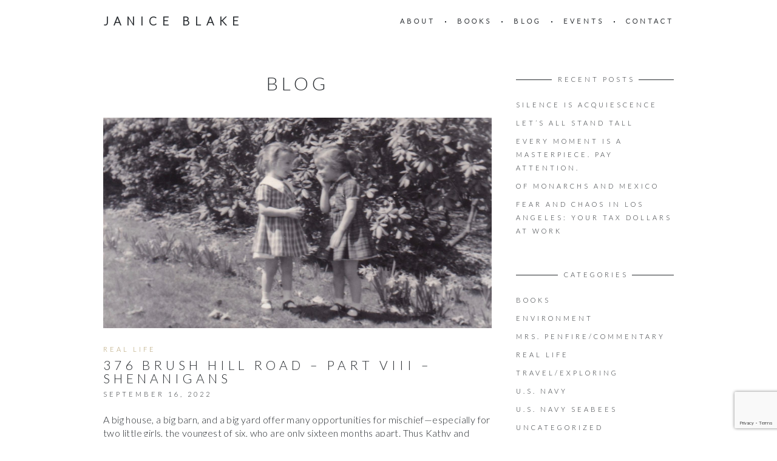

--- FILE ---
content_type: text/html; charset=UTF-8
request_url: https://janiceblake.com/tag/two-little-girls/
body_size: 10976
content:
<!DOCTYPE html>
<html lang="en-US">
<head>
	<meta charset="UTF-8">
	<meta name="viewport" content="width=device-width, initial-scale=1, maximum-scale=1">
	<link rel="profile" href="http://gmpg.org/xfn/11">
	<link rel="pingback" href="https://janiceblake.com/xmlrpc.php">
	<meta name='robots' content='index, follow, max-image-preview:large, max-snippet:-1, max-video-preview:-1' />

	<!-- This site is optimized with the Yoast SEO plugin v26.8 - https://yoast.com/product/yoast-seo-wordpress/ -->
	<title>Two Little Girls Archives - Janice Blake</title>
	<link rel="canonical" href="https://janiceblake.com/tag/two-little-girls/" />
	<meta property="og:locale" content="en_US" />
	<meta property="og:type" content="article" />
	<meta property="og:title" content="Two Little Girls Archives - Janice Blake" />
	<meta property="og:url" content="https://janiceblake.com/tag/two-little-girls/" />
	<meta property="og:site_name" content="Janice Blake" />
	<meta name="twitter:card" content="summary_large_image" />
	<script type="application/ld+json" class="yoast-schema-graph">{"@context":"https://schema.org","@graph":[{"@type":"CollectionPage","@id":"https://janiceblake.com/tag/two-little-girls/","url":"https://janiceblake.com/tag/two-little-girls/","name":"Two Little Girls Archives - Janice Blake","isPartOf":{"@id":"https://janiceblake.com/#website"},"primaryImageOfPage":{"@id":"https://janiceblake.com/tag/two-little-girls/#primaryimage"},"image":{"@id":"https://janiceblake.com/tag/two-little-girls/#primaryimage"},"thumbnailUrl":"https://janiceblake.com/wp-content/uploads/2022/09/the-girls-1.jpg","breadcrumb":{"@id":"https://janiceblake.com/tag/two-little-girls/#breadcrumb"},"inLanguage":"en-US"},{"@type":"ImageObject","inLanguage":"en-US","@id":"https://janiceblake.com/tag/two-little-girls/#primaryimage","url":"https://janiceblake.com/wp-content/uploads/2022/09/the-girls-1.jpg","contentUrl":"https://janiceblake.com/wp-content/uploads/2022/09/the-girls-1.jpg","width":1809,"height":981},{"@type":"BreadcrumbList","@id":"https://janiceblake.com/tag/two-little-girls/#breadcrumb","itemListElement":[{"@type":"ListItem","position":1,"name":"Home","item":"https://janiceblake.com/"},{"@type":"ListItem","position":2,"name":"Two Little Girls"}]},{"@type":"WebSite","@id":"https://janiceblake.com/#website","url":"https://janiceblake.com/","name":"Janice Blake","description":"Author and Writer","potentialAction":[{"@type":"SearchAction","target":{"@type":"EntryPoint","urlTemplate":"https://janiceblake.com/?s={search_term_string}"},"query-input":{"@type":"PropertyValueSpecification","valueRequired":true,"valueName":"search_term_string"}}],"inLanguage":"en-US"}]}</script>
	<!-- / Yoast SEO plugin. -->


<link rel='dns-prefetch' href='//fonts.googleapis.com' />
<link rel="alternate" type="application/rss+xml" title="Janice Blake &raquo; Feed" href="https://janiceblake.com/feed/" />
<link rel="alternate" type="application/rss+xml" title="Janice Blake &raquo; Comments Feed" href="https://janiceblake.com/comments/feed/" />
<link rel="alternate" type="application/rss+xml" title="Janice Blake &raquo; Two Little Girls Tag Feed" href="https://janiceblake.com/tag/two-little-girls/feed/" />
<style id='wp-img-auto-sizes-contain-inline-css'>
img:is([sizes=auto i],[sizes^="auto," i]){contain-intrinsic-size:3000px 1500px}
/*# sourceURL=wp-img-auto-sizes-contain-inline-css */
</style>
<link rel='stylesheet' id='themerain-style-css' href='https://janiceblake.com/wp-content/themes/charm/assets/css/main.css?ver=6.9' media='all' />
<link rel='stylesheet' id='janice-blake-style-css' href='https://janiceblake.com/wp-content/themes/janice-blake/style.css?ver=1740672935' media='all' />
<style id='wp-block-library-inline-css'>
:root{--wp-block-synced-color:#7a00df;--wp-block-synced-color--rgb:122,0,223;--wp-bound-block-color:var(--wp-block-synced-color);--wp-editor-canvas-background:#ddd;--wp-admin-theme-color:#007cba;--wp-admin-theme-color--rgb:0,124,186;--wp-admin-theme-color-darker-10:#006ba1;--wp-admin-theme-color-darker-10--rgb:0,107,160.5;--wp-admin-theme-color-darker-20:#005a87;--wp-admin-theme-color-darker-20--rgb:0,90,135;--wp-admin-border-width-focus:2px}@media (min-resolution:192dpi){:root{--wp-admin-border-width-focus:1.5px}}.wp-element-button{cursor:pointer}:root .has-very-light-gray-background-color{background-color:#eee}:root .has-very-dark-gray-background-color{background-color:#313131}:root .has-very-light-gray-color{color:#eee}:root .has-very-dark-gray-color{color:#313131}:root .has-vivid-green-cyan-to-vivid-cyan-blue-gradient-background{background:linear-gradient(135deg,#00d084,#0693e3)}:root .has-purple-crush-gradient-background{background:linear-gradient(135deg,#34e2e4,#4721fb 50%,#ab1dfe)}:root .has-hazy-dawn-gradient-background{background:linear-gradient(135deg,#faaca8,#dad0ec)}:root .has-subdued-olive-gradient-background{background:linear-gradient(135deg,#fafae1,#67a671)}:root .has-atomic-cream-gradient-background{background:linear-gradient(135deg,#fdd79a,#004a59)}:root .has-nightshade-gradient-background{background:linear-gradient(135deg,#330968,#31cdcf)}:root .has-midnight-gradient-background{background:linear-gradient(135deg,#020381,#2874fc)}:root{--wp--preset--font-size--normal:16px;--wp--preset--font-size--huge:42px}.has-regular-font-size{font-size:1em}.has-larger-font-size{font-size:2.625em}.has-normal-font-size{font-size:var(--wp--preset--font-size--normal)}.has-huge-font-size{font-size:var(--wp--preset--font-size--huge)}.has-text-align-center{text-align:center}.has-text-align-left{text-align:left}.has-text-align-right{text-align:right}.has-fit-text{white-space:nowrap!important}#end-resizable-editor-section{display:none}.aligncenter{clear:both}.items-justified-left{justify-content:flex-start}.items-justified-center{justify-content:center}.items-justified-right{justify-content:flex-end}.items-justified-space-between{justify-content:space-between}.screen-reader-text{border:0;clip-path:inset(50%);height:1px;margin:-1px;overflow:hidden;padding:0;position:absolute;width:1px;word-wrap:normal!important}.screen-reader-text:focus{background-color:#ddd;clip-path:none;color:#444;display:block;font-size:1em;height:auto;left:5px;line-height:normal;padding:15px 23px 14px;text-decoration:none;top:5px;width:auto;z-index:100000}html :where(.has-border-color){border-style:solid}html :where([style*=border-top-color]){border-top-style:solid}html :where([style*=border-right-color]){border-right-style:solid}html :where([style*=border-bottom-color]){border-bottom-style:solid}html :where([style*=border-left-color]){border-left-style:solid}html :where([style*=border-width]){border-style:solid}html :where([style*=border-top-width]){border-top-style:solid}html :where([style*=border-right-width]){border-right-style:solid}html :where([style*=border-bottom-width]){border-bottom-style:solid}html :where([style*=border-left-width]){border-left-style:solid}html :where(img[class*=wp-image-]){height:auto;max-width:100%}:where(figure){margin:0 0 1em}html :where(.is-position-sticky){--wp-admin--admin-bar--position-offset:var(--wp-admin--admin-bar--height,0px)}@media screen and (max-width:600px){html :where(.is-position-sticky){--wp-admin--admin-bar--position-offset:0px}}

/*# sourceURL=wp-block-library-inline-css */
</style><style id='wp-block-paragraph-inline-css'>
.is-small-text{font-size:.875em}.is-regular-text{font-size:1em}.is-large-text{font-size:2.25em}.is-larger-text{font-size:3em}.has-drop-cap:not(:focus):first-letter{float:left;font-size:8.4em;font-style:normal;font-weight:100;line-height:.68;margin:.05em .1em 0 0;text-transform:uppercase}body.rtl .has-drop-cap:not(:focus):first-letter{float:none;margin-left:.1em}p.has-drop-cap.has-background{overflow:hidden}:root :where(p.has-background){padding:1.25em 2.375em}:where(p.has-text-color:not(.has-link-color)) a{color:inherit}p.has-text-align-left[style*="writing-mode:vertical-lr"],p.has-text-align-right[style*="writing-mode:vertical-rl"]{rotate:180deg}
/*# sourceURL=https://janiceblake.com/wp-includes/blocks/paragraph/style.min.css */
</style>
<style id='global-styles-inline-css'>
:root{--wp--preset--aspect-ratio--square: 1;--wp--preset--aspect-ratio--4-3: 4/3;--wp--preset--aspect-ratio--3-4: 3/4;--wp--preset--aspect-ratio--3-2: 3/2;--wp--preset--aspect-ratio--2-3: 2/3;--wp--preset--aspect-ratio--16-9: 16/9;--wp--preset--aspect-ratio--9-16: 9/16;--wp--preset--color--black: #000000;--wp--preset--color--cyan-bluish-gray: #abb8c3;--wp--preset--color--white: #ffffff;--wp--preset--color--pale-pink: #f78da7;--wp--preset--color--vivid-red: #cf2e2e;--wp--preset--color--luminous-vivid-orange: #ff6900;--wp--preset--color--luminous-vivid-amber: #fcb900;--wp--preset--color--light-green-cyan: #7bdcb5;--wp--preset--color--vivid-green-cyan: #00d084;--wp--preset--color--pale-cyan-blue: #8ed1fc;--wp--preset--color--vivid-cyan-blue: #0693e3;--wp--preset--color--vivid-purple: #9b51e0;--wp--preset--gradient--vivid-cyan-blue-to-vivid-purple: linear-gradient(135deg,rgb(6,147,227) 0%,rgb(155,81,224) 100%);--wp--preset--gradient--light-green-cyan-to-vivid-green-cyan: linear-gradient(135deg,rgb(122,220,180) 0%,rgb(0,208,130) 100%);--wp--preset--gradient--luminous-vivid-amber-to-luminous-vivid-orange: linear-gradient(135deg,rgb(252,185,0) 0%,rgb(255,105,0) 100%);--wp--preset--gradient--luminous-vivid-orange-to-vivid-red: linear-gradient(135deg,rgb(255,105,0) 0%,rgb(207,46,46) 100%);--wp--preset--gradient--very-light-gray-to-cyan-bluish-gray: linear-gradient(135deg,rgb(238,238,238) 0%,rgb(169,184,195) 100%);--wp--preset--gradient--cool-to-warm-spectrum: linear-gradient(135deg,rgb(74,234,220) 0%,rgb(151,120,209) 20%,rgb(207,42,186) 40%,rgb(238,44,130) 60%,rgb(251,105,98) 80%,rgb(254,248,76) 100%);--wp--preset--gradient--blush-light-purple: linear-gradient(135deg,rgb(255,206,236) 0%,rgb(152,150,240) 100%);--wp--preset--gradient--blush-bordeaux: linear-gradient(135deg,rgb(254,205,165) 0%,rgb(254,45,45) 50%,rgb(107,0,62) 100%);--wp--preset--gradient--luminous-dusk: linear-gradient(135deg,rgb(255,203,112) 0%,rgb(199,81,192) 50%,rgb(65,88,208) 100%);--wp--preset--gradient--pale-ocean: linear-gradient(135deg,rgb(255,245,203) 0%,rgb(182,227,212) 50%,rgb(51,167,181) 100%);--wp--preset--gradient--electric-grass: linear-gradient(135deg,rgb(202,248,128) 0%,rgb(113,206,126) 100%);--wp--preset--gradient--midnight: linear-gradient(135deg,rgb(2,3,129) 0%,rgb(40,116,252) 100%);--wp--preset--font-size--small: 13px;--wp--preset--font-size--medium: 20px;--wp--preset--font-size--large: 36px;--wp--preset--font-size--x-large: 42px;--wp--preset--spacing--20: 0.44rem;--wp--preset--spacing--30: 0.67rem;--wp--preset--spacing--40: 1rem;--wp--preset--spacing--50: 1.5rem;--wp--preset--spacing--60: 2.25rem;--wp--preset--spacing--70: 3.38rem;--wp--preset--spacing--80: 5.06rem;--wp--preset--shadow--natural: 6px 6px 9px rgba(0, 0, 0, 0.2);--wp--preset--shadow--deep: 12px 12px 50px rgba(0, 0, 0, 0.4);--wp--preset--shadow--sharp: 6px 6px 0px rgba(0, 0, 0, 0.2);--wp--preset--shadow--outlined: 6px 6px 0px -3px rgb(255, 255, 255), 6px 6px rgb(0, 0, 0);--wp--preset--shadow--crisp: 6px 6px 0px rgb(0, 0, 0);}:where(.is-layout-flex){gap: 0.5em;}:where(.is-layout-grid){gap: 0.5em;}body .is-layout-flex{display: flex;}.is-layout-flex{flex-wrap: wrap;align-items: center;}.is-layout-flex > :is(*, div){margin: 0;}body .is-layout-grid{display: grid;}.is-layout-grid > :is(*, div){margin: 0;}:where(.wp-block-columns.is-layout-flex){gap: 2em;}:where(.wp-block-columns.is-layout-grid){gap: 2em;}:where(.wp-block-post-template.is-layout-flex){gap: 1.25em;}:where(.wp-block-post-template.is-layout-grid){gap: 1.25em;}.has-black-color{color: var(--wp--preset--color--black) !important;}.has-cyan-bluish-gray-color{color: var(--wp--preset--color--cyan-bluish-gray) !important;}.has-white-color{color: var(--wp--preset--color--white) !important;}.has-pale-pink-color{color: var(--wp--preset--color--pale-pink) !important;}.has-vivid-red-color{color: var(--wp--preset--color--vivid-red) !important;}.has-luminous-vivid-orange-color{color: var(--wp--preset--color--luminous-vivid-orange) !important;}.has-luminous-vivid-amber-color{color: var(--wp--preset--color--luminous-vivid-amber) !important;}.has-light-green-cyan-color{color: var(--wp--preset--color--light-green-cyan) !important;}.has-vivid-green-cyan-color{color: var(--wp--preset--color--vivid-green-cyan) !important;}.has-pale-cyan-blue-color{color: var(--wp--preset--color--pale-cyan-blue) !important;}.has-vivid-cyan-blue-color{color: var(--wp--preset--color--vivid-cyan-blue) !important;}.has-vivid-purple-color{color: var(--wp--preset--color--vivid-purple) !important;}.has-black-background-color{background-color: var(--wp--preset--color--black) !important;}.has-cyan-bluish-gray-background-color{background-color: var(--wp--preset--color--cyan-bluish-gray) !important;}.has-white-background-color{background-color: var(--wp--preset--color--white) !important;}.has-pale-pink-background-color{background-color: var(--wp--preset--color--pale-pink) !important;}.has-vivid-red-background-color{background-color: var(--wp--preset--color--vivid-red) !important;}.has-luminous-vivid-orange-background-color{background-color: var(--wp--preset--color--luminous-vivid-orange) !important;}.has-luminous-vivid-amber-background-color{background-color: var(--wp--preset--color--luminous-vivid-amber) !important;}.has-light-green-cyan-background-color{background-color: var(--wp--preset--color--light-green-cyan) !important;}.has-vivid-green-cyan-background-color{background-color: var(--wp--preset--color--vivid-green-cyan) !important;}.has-pale-cyan-blue-background-color{background-color: var(--wp--preset--color--pale-cyan-blue) !important;}.has-vivid-cyan-blue-background-color{background-color: var(--wp--preset--color--vivid-cyan-blue) !important;}.has-vivid-purple-background-color{background-color: var(--wp--preset--color--vivid-purple) !important;}.has-black-border-color{border-color: var(--wp--preset--color--black) !important;}.has-cyan-bluish-gray-border-color{border-color: var(--wp--preset--color--cyan-bluish-gray) !important;}.has-white-border-color{border-color: var(--wp--preset--color--white) !important;}.has-pale-pink-border-color{border-color: var(--wp--preset--color--pale-pink) !important;}.has-vivid-red-border-color{border-color: var(--wp--preset--color--vivid-red) !important;}.has-luminous-vivid-orange-border-color{border-color: var(--wp--preset--color--luminous-vivid-orange) !important;}.has-luminous-vivid-amber-border-color{border-color: var(--wp--preset--color--luminous-vivid-amber) !important;}.has-light-green-cyan-border-color{border-color: var(--wp--preset--color--light-green-cyan) !important;}.has-vivid-green-cyan-border-color{border-color: var(--wp--preset--color--vivid-green-cyan) !important;}.has-pale-cyan-blue-border-color{border-color: var(--wp--preset--color--pale-cyan-blue) !important;}.has-vivid-cyan-blue-border-color{border-color: var(--wp--preset--color--vivid-cyan-blue) !important;}.has-vivid-purple-border-color{border-color: var(--wp--preset--color--vivid-purple) !important;}.has-vivid-cyan-blue-to-vivid-purple-gradient-background{background: var(--wp--preset--gradient--vivid-cyan-blue-to-vivid-purple) !important;}.has-light-green-cyan-to-vivid-green-cyan-gradient-background{background: var(--wp--preset--gradient--light-green-cyan-to-vivid-green-cyan) !important;}.has-luminous-vivid-amber-to-luminous-vivid-orange-gradient-background{background: var(--wp--preset--gradient--luminous-vivid-amber-to-luminous-vivid-orange) !important;}.has-luminous-vivid-orange-to-vivid-red-gradient-background{background: var(--wp--preset--gradient--luminous-vivid-orange-to-vivid-red) !important;}.has-very-light-gray-to-cyan-bluish-gray-gradient-background{background: var(--wp--preset--gradient--very-light-gray-to-cyan-bluish-gray) !important;}.has-cool-to-warm-spectrum-gradient-background{background: var(--wp--preset--gradient--cool-to-warm-spectrum) !important;}.has-blush-light-purple-gradient-background{background: var(--wp--preset--gradient--blush-light-purple) !important;}.has-blush-bordeaux-gradient-background{background: var(--wp--preset--gradient--blush-bordeaux) !important;}.has-luminous-dusk-gradient-background{background: var(--wp--preset--gradient--luminous-dusk) !important;}.has-pale-ocean-gradient-background{background: var(--wp--preset--gradient--pale-ocean) !important;}.has-electric-grass-gradient-background{background: var(--wp--preset--gradient--electric-grass) !important;}.has-midnight-gradient-background{background: var(--wp--preset--gradient--midnight) !important;}.has-small-font-size{font-size: var(--wp--preset--font-size--small) !important;}.has-medium-font-size{font-size: var(--wp--preset--font-size--medium) !important;}.has-large-font-size{font-size: var(--wp--preset--font-size--large) !important;}.has-x-large-font-size{font-size: var(--wp--preset--font-size--x-large) !important;}
/*# sourceURL=global-styles-inline-css */
</style>

<style id='classic-theme-styles-inline-css'>
/*! This file is auto-generated */
.wp-block-button__link{color:#fff;background-color:#32373c;border-radius:9999px;box-shadow:none;text-decoration:none;padding:calc(.667em + 2px) calc(1.333em + 2px);font-size:1.125em}.wp-block-file__button{background:#32373c;color:#fff;text-decoration:none}
/*# sourceURL=/wp-includes/css/classic-themes.min.css */
</style>
<link rel='stylesheet' id='fonts-css' href='https://fonts.googleapis.com/css?family=Lato:300,300i' media='all' />
<link rel='stylesheet' id='tr-font-awesome-css' href='https://janiceblake.com/wp-content/themes/charm/inc/font-awesome/css/font-awesome.min.css' media='all' />
<script src="https://janiceblake.com/wp-includes/js/jquery/jquery.min.js?ver=3.7.1" id="jquery-core-js"></script>
<script src="https://janiceblake.com/wp-includes/js/jquery/jquery-migrate.min.js?ver=3.4.1" id="jquery-migrate-js"></script>
<link rel="https://api.w.org/" href="https://janiceblake.com/wp-json/" /><link rel="alternate" title="JSON" type="application/json" href="https://janiceblake.com/wp-json/wp/v2/tags/719" /><link rel="EditURI" type="application/rsd+xml" title="RSD" href="https://janiceblake.com/xmlrpc.php?rsd" />
<meta name="generator" content="WordPress 6.9" />
				<style type="text/css" id="c4wp-checkout-css">
					.woocommerce-checkout .c4wp_captcha_field {
						margin-bottom: 10px;
						margin-top: 15px;
						position: relative;
						display: inline-block;
					}
				</style>
								<style type="text/css" id="c4wp-v3-lp-form-css">
					.login #login, .login #lostpasswordform {
						min-width: 350px !important;
					}
					.wpforms-field-c4wp iframe {
						width: 100% !important;
					}
				</style>
							<style type="text/css" id="c4wp-v3-lp-form-css">
				.login #login, .login #lostpasswordform {
					min-width: 350px !important;
				}
				.wpforms-field-c4wp iframe {
					width: 100% !important;
				}
			</style>
				<!-- Google tag (gtag.js) --> 
	<script async src="https://www.googletagmanager.com/gtag/js?id=G-QBDWMJNHP9"></script>
	<script>
	    window.dataLayer = window.dataLayer || [];
	    function gtag(){dataLayer.push(arguments);} 
	    gtag('js', new Date()); gtag('config', 'G-QBDWMJNHP9'); 
	</script>

</head>

<body class="archive tag tag-two-little-girls tag-719 wp-embed-responsive wp-theme-charm wp-child-theme-janice-blake">
	<header class="site-header" role="banner">
		<div class="site-logo">
			<a href="/" rel="home">Janice Blake</a>
		</div>

		<nav class="site-navigation" role="navigation">
							<div class="menu-main-nav-container"><ul id="menu-main-nav" class="nav-menu top-menu"><li id="menu-item-25" class="menu-item menu-item-type-post_type menu-item-object-page menu-item-25"><a href="https://janiceblake.com/about/">About</a></li>
<li id="menu-item-24" class="menu-item menu-item-type-post_type menu-item-object-page menu-item-24"><a href="https://janiceblake.com/books/">Books</a></li>
<li id="menu-item-22" class="menu-item menu-item-type-post_type menu-item-object-page current_page_parent menu-item-22"><a href="https://janiceblake.com/blog/">Blog</a></li>
<li id="menu-item-1615" class="menu-item menu-item-type-post_type menu-item-object-page menu-item-1615"><a href="https://janiceblake.com/events/">Events</a></li>
<li id="menu-item-21" class="menu-item menu-item-type-post_type menu-item-object-page menu-item-21"><a href="https://janiceblake.com/contact/">Contact</a></li>
</ul></div>						<div class="menu-toggle"><span></span></div>
		</nav>
	</header>

	
	<main class="site-main" role="main">
<div class="page-content">
	<div class="page-title-body"><h1>Blog</h1>
	</div>
	<article id="post-1299" class="post-1299 post type-post status-publish format-standard has-post-thumbnail hentry category-real-life tag-1950s tag-1960s tag-home tag-mischief tag-old-house tag-two-little-girls has-content">

	
					<div class="post-thumbnail">
				<a href="https://janiceblake.com/shenanigans/">
					<img width="1809" height="981" src="https://janiceblake.com/wp-content/uploads/2022/09/the-girls-1.jpg" class="attachment-post-thumbnail size-post-thumbnail wp-post-image" alt="" decoding="async" fetchpriority="high" srcset="https://janiceblake.com/wp-content/uploads/2022/09/the-girls-1.jpg 1809w, https://janiceblake.com/wp-content/uploads/2022/09/the-girls-1-300x163.jpg 300w, https://janiceblake.com/wp-content/uploads/2022/09/the-girls-1-1024x555.jpg 1024w, https://janiceblake.com/wp-content/uploads/2022/09/the-girls-1-768x416.jpg 768w, https://janiceblake.com/wp-content/uploads/2022/09/the-girls-1-1536x833.jpg 1536w, https://janiceblake.com/wp-content/uploads/2022/09/the-girls-1-920x499.jpg 920w" sizes="(max-width: 1809px) 100vw, 1809px" />				</a>
			</div>
		
		<div class="post-header">
						<div class="post-category"><a href="https://janiceblake.com/category/real-life/" rel="category tag">Real Life</a></div>
			<h1 class="post-title"><a href="https://janiceblake.com/shenanigans/" rel="bookmark">376 Brush Hill Road &#8211; Part VIII &#8211; Shenanigans</a></h1>			<div class="post-time">September 16, 2022</div>
		</div>

		<div class="post-content"><p>A big house, a big barn, and a big yard offer many opportunities for mischief—especially for two little girls, the youngest of six, who are only sixteen months apart. Thus Kathy and Karen seem to have caused my mother more gray hairs than all the rest of us combined (and let’s be honest, she was&#8230;</p>
</div>

		<div class="post-more"><a href="https://janiceblake.com/shenanigans/">Read more</a></div>

	
</article>
<nav class="posts-pagination" role="navigation"></nav></div>

	<div class="page-sidebar">
		
		<aside id="recent-posts-2" class="widget widget_recent_entries">
		<h6 class="widget-title"><span>Recent Posts</span></h6>
		<ul>
											<li>
					<a href="https://janiceblake.com/silence-is-acquiescence/">Silence is acquiescence</a>
									</li>
											<li>
					<a href="https://janiceblake.com/1751-2/">LET&#8217;S ALL STAND TALL</a>
									</li>
											<li>
					<a href="https://janiceblake.com/every-moment-is-a-masterpiece-pay-attention/">EVERY MOMENT IS A MASTERPIECE. PAY ATTENTION.</a>
									</li>
											<li>
					<a href="https://janiceblake.com/of-monarchs-and-mexico/">OF MONARCHS AND MEXICO</a>
									</li>
											<li>
					<a href="https://janiceblake.com/fear-and-chaos-your-tax-dollars-at-work/">Fear and Chaos in Los Angeles: Your Tax Dollars at Work</a>
									</li>
					</ul>

		</aside><aside id="categories-2" class="widget widget_categories"><h6 class="widget-title"><span>Categories</span></h6>
			<ul>
					<li class="cat-item cat-item-401"><a href="https://janiceblake.com/category/books/">Books</a>
</li>
	<li class="cat-item cat-item-609"><a href="https://janiceblake.com/category/environment/">Environment</a>
</li>
	<li class="cat-item cat-item-400"><a href="https://janiceblake.com/category/mrs-penfire-commentary/">Mrs. Penfire/Commentary</a>
</li>
	<li class="cat-item cat-item-402"><a href="https://janiceblake.com/category/real-life/">Real Life</a>
</li>
	<li class="cat-item cat-item-404"><a href="https://janiceblake.com/category/travel-exploring/">Travel/Exploring</a>
</li>
	<li class="cat-item cat-item-381"><a href="https://janiceblake.com/category/u-s-navy/">U.S. Navy</a>
</li>
	<li class="cat-item cat-item-382"><a href="https://janiceblake.com/category/u-s-navy-seabees/">U.S. Navy Seabees</a>
</li>
	<li class="cat-item cat-item-1"><a href="https://janiceblake.com/category/uncategorized/">Uncategorized</a>
</li>
	<li class="cat-item cat-item-249"><a href="https://janiceblake.com/category/uncle-joes-stories/">Uncle Joe&#039;s Stories</a>
</li>
	<li class="cat-item cat-item-80"><a href="https://janiceblake.com/category/world-war-ii/">World War II</a>
</li>
	<li class="cat-item cat-item-403"><a href="https://janiceblake.com/category/writing/">Writing</a>
</li>
			</ul>

			</aside><aside id="archives-2" class="widget widget_archive"><h6 class="widget-title"><span>Archives</span></h6>		<label class="screen-reader-text" for="archives-dropdown-2">Archives</label>
		<select id="archives-dropdown-2" name="archive-dropdown">
			
			<option value="">Select Month</option>
				<option value='https://janiceblake.com/2026/01/'> January 2026 </option>
	<option value='https://janiceblake.com/2025/09/'> September 2025 </option>
	<option value='https://janiceblake.com/2025/08/'> August 2025 </option>
	<option value='https://janiceblake.com/2025/07/'> July 2025 </option>
	<option value='https://janiceblake.com/2025/06/'> June 2025 </option>
	<option value='https://janiceblake.com/2025/05/'> May 2025 </option>
	<option value='https://janiceblake.com/2025/04/'> April 2025 </option>
	<option value='https://janiceblake.com/2025/02/'> February 2025 </option>
	<option value='https://janiceblake.com/2025/01/'> January 2025 </option>
	<option value='https://janiceblake.com/2024/10/'> October 2024 </option>
	<option value='https://janiceblake.com/2024/09/'> September 2024 </option>
	<option value='https://janiceblake.com/2024/04/'> April 2024 </option>
	<option value='https://janiceblake.com/2024/03/'> March 2024 </option>
	<option value='https://janiceblake.com/2024/02/'> February 2024 </option>
	<option value='https://janiceblake.com/2023/06/'> June 2023 </option>
	<option value='https://janiceblake.com/2022/10/'> October 2022 </option>
	<option value='https://janiceblake.com/2022/09/'> September 2022 </option>
	<option value='https://janiceblake.com/2022/07/'> July 2022 </option>
	<option value='https://janiceblake.com/2022/05/'> May 2022 </option>
	<option value='https://janiceblake.com/2022/01/'> January 2022 </option>
	<option value='https://janiceblake.com/2021/12/'> December 2021 </option>
	<option value='https://janiceblake.com/2021/11/'> November 2021 </option>
	<option value='https://janiceblake.com/2021/09/'> September 2021 </option>
	<option value='https://janiceblake.com/2021/08/'> August 2021 </option>
	<option value='https://janiceblake.com/2021/07/'> July 2021 </option>
	<option value='https://janiceblake.com/2021/04/'> April 2021 </option>
	<option value='https://janiceblake.com/2021/03/'> March 2021 </option>
	<option value='https://janiceblake.com/2020/12/'> December 2020 </option>
	<option value='https://janiceblake.com/2020/11/'> November 2020 </option>
	<option value='https://janiceblake.com/2020/07/'> July 2020 </option>
	<option value='https://janiceblake.com/2020/06/'> June 2020 </option>
	<option value='https://janiceblake.com/2020/05/'> May 2020 </option>
	<option value='https://janiceblake.com/2020/04/'> April 2020 </option>
	<option value='https://janiceblake.com/2020/03/'> March 2020 </option>
	<option value='https://janiceblake.com/2020/02/'> February 2020 </option>
	<option value='https://janiceblake.com/2019/11/'> November 2019 </option>
	<option value='https://janiceblake.com/2019/10/'> October 2019 </option>
	<option value='https://janiceblake.com/2019/09/'> September 2019 </option>
	<option value='https://janiceblake.com/2019/08/'> August 2019 </option>
	<option value='https://janiceblake.com/2019/07/'> July 2019 </option>
	<option value='https://janiceblake.com/2019/03/'> March 2019 </option>
	<option value='https://janiceblake.com/2019/02/'> February 2019 </option>
	<option value='https://janiceblake.com/2018/12/'> December 2018 </option>
	<option value='https://janiceblake.com/2018/11/'> November 2018 </option>
	<option value='https://janiceblake.com/2018/10/'> October 2018 </option>
	<option value='https://janiceblake.com/2018/09/'> September 2018 </option>
	<option value='https://janiceblake.com/2018/08/'> August 2018 </option>
	<option value='https://janiceblake.com/2018/06/'> June 2018 </option>
	<option value='https://janiceblake.com/2018/05/'> May 2018 </option>
	<option value='https://janiceblake.com/2018/03/'> March 2018 </option>
	<option value='https://janiceblake.com/2018/02/'> February 2018 </option>
	<option value='https://janiceblake.com/2017/12/'> December 2017 </option>
	<option value='https://janiceblake.com/2017/11/'> November 2017 </option>
	<option value='https://janiceblake.com/2017/10/'> October 2017 </option>
	<option value='https://janiceblake.com/2017/09/'> September 2017 </option>
	<option value='https://janiceblake.com/2017/04/'> April 2017 </option>

		</select>

			<script>
( ( dropdownId ) => {
	const dropdown = document.getElementById( dropdownId );
	function onSelectChange() {
		setTimeout( () => {
			if ( 'escape' === dropdown.dataset.lastkey ) {
				return;
			}
			if ( dropdown.value ) {
				document.location.href = dropdown.value;
			}
		}, 250 );
	}
	function onKeyUp( event ) {
		if ( 'Escape' === event.key ) {
			dropdown.dataset.lastkey = 'escape';
		} else {
			delete dropdown.dataset.lastkey;
		}
	}
	function onClick() {
		delete dropdown.dataset.lastkey;
	}
	dropdown.addEventListener( 'keyup', onKeyUp );
	dropdown.addEventListener( 'click', onClick );
	dropdown.addEventListener( 'change', onSelectChange );
})( "archives-dropdown-2" );

//# sourceURL=WP_Widget_Archives%3A%3Awidget
</script>
</aside>	</div>
	</main>

	<footer class="site-footer" role="contentinfo">
		<div class="site-footer-container">
			<div class="footer-menu"><ul id="menu-footer-menu" class="menu"><li id="menu-item-76" class="twitter menu-item menu-item-type-custom menu-item-object-custom menu-item-76"><a target="_blank" href="https://twitter.com/janzablake">Twitter</a></li>
<li id="menu-item-77" class="facebook menu-item menu-item-type-custom menu-item-object-custom menu-item-77"><a target="_blank" href="https://www.facebook.com/profile.php?id=100007740919330">Facebook</a></li>
<li id="menu-item-109" class="instagram menu-item menu-item-type-custom menu-item-object-custom menu-item-109"><a target="_blank" href="https://www.instagram.com/janiceblakewriter/">Instagram</a></li>
</ul></div>			<div class="site-copyright">
				<p>&copy;2026 Janice Blake</p>
			</div>
		</div>
	</footer>

	<script type="speculationrules">
{"prefetch":[{"source":"document","where":{"and":[{"href_matches":"/*"},{"not":{"href_matches":["/wp-*.php","/wp-admin/*","/wp-content/uploads/*","/wp-content/*","/wp-content/plugins/*","/wp-content/themes/janice-blake/*","/wp-content/themes/charm/*","/*\\?(.+)"]}},{"not":{"selector_matches":"a[rel~=\"nofollow\"]"}},{"not":{"selector_matches":".no-prefetch, .no-prefetch a"}}]},"eagerness":"conservative"}]}
</script>
<script src="https://janiceblake.com/wp-includes/js/imagesloaded.min.js?ver=5.0.0" id="imagesloaded-js"></script>
<script src="https://janiceblake.com/wp-includes/js/masonry.min.js?ver=4.2.2" id="masonry-js"></script>
<script id="themerain-functions-js-extra">
var themerain_portfolio_ajax = {"ajaxurl":"https://janiceblake.com/wp-admin/admin-ajax.php","posts":"{\"post_type\":\"project\",\"posts_per_page\":10,\"paged\":1,\"error\":\"\",\"m\":\"\",\"p\":0,\"post_parent\":\"\",\"subpost\":\"\",\"subpost_id\":\"\",\"attachment\":\"\",\"attachment_id\":0,\"name\":\"\",\"pagename\":\"\",\"page_id\":0,\"second\":\"\",\"minute\":\"\",\"hour\":\"\",\"day\":0,\"monthnum\":0,\"year\":0,\"w\":0,\"category_name\":\"\",\"tag\":\"\",\"cat\":\"\",\"tag_id\":\"\",\"author\":\"\",\"author_name\":\"\",\"feed\":\"\",\"tb\":\"\",\"meta_key\":\"\",\"meta_value\":\"\",\"preview\":\"\",\"s\":\"\",\"sentence\":\"\",\"title\":\"\",\"fields\":\"all\",\"menu_order\":\"\",\"embed\":\"\",\"category__in\":[],\"category__not_in\":[],\"category__and\":[],\"post__in\":[],\"post__not_in\":[],\"post_name__in\":[],\"tag__in\":[],\"tag__not_in\":[],\"tag__and\":[],\"tag_slug__in\":[],\"tag_slug__and\":[],\"post_parent__in\":[],\"post_parent__not_in\":[],\"author__in\":[],\"author__not_in\":[],\"search_columns\":[],\"ignore_sticky_posts\":false,\"suppress_filters\":false,\"cache_results\":true,\"update_post_term_cache\":true,\"update_menu_item_cache\":false,\"lazy_load_term_meta\":true,\"update_post_meta_cache\":true,\"nopaging\":false,\"comments_per_page\":\"50\",\"no_found_rows\":false,\"order\":\"DESC\"}","current_page":"1","max_page":"0"};
//# sourceURL=themerain-functions-js-extra
</script>
<script src="https://janiceblake.com/wp-content/themes/charm/assets/js/functions.js" id="themerain-functions-js"></script>
<!-- CAPTCHA added with CAPTCHA 4WP plugin. More information: https://captcha4wp.com -->			<script  id="c4wp-recaptcha-js" src="https://www.google.com/recaptcha/api.js?render=6LcJ9k0pAAAAANd-9shmpx7CiEA0wV6GHUhW18tX&#038;hl=en"></script>
			<script id="c4wp-inline-js" type="text/javascript">
				/* @v3-js:start */
					let c4wp_onloadCallback = function() {
						for ( var i = 0; i < document.forms.length; i++ ) {
							let form 		   = document.forms[i];
							let captcha_div    = form.querySelector( '.c4wp_captcha_field_div:not(.rendered)' );
							let jetpack_sso    = form.querySelector( '#jetpack-sso-wrap' );
							var wcblock_submit = form.querySelector( '.wc-block-components-checkout-place-order-button' );
							var has_wc_submit  = null !== wcblock_submit;
							
							if ( null === captcha_div && ! has_wc_submit || form.id == 'create-group-form' ) {	
								if ( ! form.parentElement.classList.contains( 'nf-form-layout' ) ) {
									continue;
								}
							
							}
							if ( ! has_wc_submit ) {
								if ( !( captcha_div.offsetWidth || captcha_div.offsetHeight || captcha_div.getClientRects().length ) ) {					    	
									if ( jetpack_sso == null && ! form.classList.contains( 'woocommerce-form-login' ) ) {
										continue;
									}
								}
							}

							let alreadyCloned = form.querySelector( '.c4wp-submit' );
							if ( null != alreadyCloned ) {
								continue;
							}

							let foundSubmitBtn = form.querySelector( '#signup-form [type=submit], [type=submit]:not(#group-creation-create):not([name="signup_submit"]):not([name="ac_form_submit"]):not(.verify-captcha)' );
							let cloned = false;
							let clone  = false;

							// Submit button found, clone it.
							if ( foundSubmitBtn ) {
								clone = foundSubmitBtn.cloneNode(true);
								clone.classList.add( 'c4wp-submit' );
								clone.removeAttribute( 'onclick' );
								clone.removeAttribute( 'onkeypress' );
								if ( foundSubmitBtn.parentElement.form === null ) {
									foundSubmitBtn.parentElement.prepend(clone);
								} else {
									foundSubmitBtn.parentElement.insertBefore( clone, foundSubmitBtn );
								}
								foundSubmitBtn.style.display = "none";
								captcha_div                  = form.querySelector( '.c4wp_captcha_field_div' );
								cloned = true;
							}

							// WC block checkout clone btn.
							if ( has_wc_submit && ! form.classList.contains( 'c4wp-primed' ) ) {
								clone = wcblock_submit.cloneNode(true);
								clone.classList.add( 'c4wp-submit' );
								clone.classList.add( 'c4wp-clone' );
								clone.removeAttribute( 'onclick' );
								clone.removeAttribute( 'onkeypress' );
								if ( wcblock_submit.parentElement.form === null ) {
									wcblock_submit.parentElement.prepend(clone);
								} else {
									wcblock_submit.parentElement.insertBefore( clone, wcblock_submit );
								}
								wcblock_submit.style.display = "none";

								clone.addEventListener('click', function( e ){
									if ( form.classList.contains( 'c4wp_v2_fallback_active' ) ) {
										jQuery( form ).find( '.wc-block-components-checkout-place-order-button:not(.c4wp-submit)' ).click(); 
										return true;
									} else {
										grecaptcha.execute( '6LcJ9k0pAAAAANd-9shmpx7CiEA0wV6GHUhW18tX', ).then( function( data ) {
											form.classList.add( 'c4wp-primed' );
										});	
									}

								});
								foundSubmitBtn = wcblock_submit;
								cloned = true;
							}
							
							// Clone created, listen to its click.
							if ( cloned ) {
								clone.addEventListener( 'click', function ( event ) {
									logSubmit( event, 'cloned', form, foundSubmitBtn );
								});
							// No clone, execute and watch for form submission.
							} else {
								grecaptcha.execute(
									'6LcJ9k0pAAAAANd-9shmpx7CiEA0wV6GHUhW18tX',
								).then( function( data ) {
									var responseElem = form.querySelector( '.c4wp_response' );
									if ( responseElem == null ) {
										var responseElem = document.querySelector( '.c4wp_response' );
									}
									if ( responseElem != null ) {
										responseElem.setAttribute( 'value', data );	
									}									
								});

								// Anything else.
								form.addEventListener( 'submit', function ( event ) {
									logSubmit( event, 'other', form );
								});	
							}

							function logSubmit( event, form_type = '', form, foundSubmitBtn ) {
								// Standard v3 check.
								if ( ! form.classList.contains( 'c4wp_v2_fallback_active' ) && ! form.classList.contains( 'c4wp_verified' ) ) {
									event.preventDefault();
									try {
										grecaptcha.execute(
											'6LcJ9k0pAAAAANd-9shmpx7CiEA0wV6GHUhW18tX',
										).then( function( data ) {	
											var responseElem = form.querySelector( '.c4wp_response' );
											if ( responseElem == null ) {
												var responseElem = document.querySelector( '.c4wp_response' );
											}
											
											responseElem.setAttribute( 'value', data );	

											if ( form.classList.contains( 'wc-block-checkout__form' ) ) {
												// WC block checkout.
												let input = document.querySelector('input[id*="c4wp-wc-checkout"]'); 
												let lastValue = input.value;
												var token = data;
												input.value = token;
												let event = new Event('input', { bubbles: true });
												event.simulated = true;
												let tracker = input._valueTracker;
												if (tracker) {
													tracker.setValue( lastValue );
												}
												input.dispatchEvent(event)												
											}

														
			/* @v3-fallback-js:start */
			if ( typeof captcha_div == 'undefined' && form.classList.contains( 'wc-block-checkout__form' ) ) {
				var captcha_div = form.querySelector( '#additional-information-c4wp-c4wp-wc-checkout' );
			}

			if ( ! captcha_div && form.classList.contains( 'wc-block-checkout__form' ) ) {
				var captcha_div = form.querySelector( '#order-c4wp-c4wp-wc-checkout' );
			}

			if ( typeof captcha_div == 'undefined' ) {
				var captcha_div = form.querySelector( '.c4wp_captcha_field_div' );
			}

			var parentElem = captcha_div.parentElement;

			if ( ( form.classList.contains( 'c4wp-primed' ) ) || ( ! form.classList.contains( 'c4wp_verify_underway' ) && captcha_div.parentElement.getAttribute( 'data-c4wp-use-ajax' ) == 'true' ) ) {

				form.classList.add('c4wp_verify_underway' );
				const flagMarkup =  '<input id="c4wp_ajax_flag" type="hidden" name="c4wp_ajax_flag" value="c4wp_ajax_flag">';
				var flagMarkupDiv = document.createElement('div');
				flagMarkupDiv.innerHTML = flagMarkup.trim();

				form.appendChild( flagMarkupDiv );
	
				var nonce = captcha_div.parentElement.getAttribute( 'data-nonce' );

				var formData = new FormData();

				formData.append( 'action', 'c4wp_ajax_verify' );
				formData.append( 'nonce', nonce );
				formData.append( 'response', data );
				
				fetch( 'https://janiceblake.com/wp-admin/admin-ajax.php', {
					method: 'POST',
					body: formData,
				} ) // wrapped
					.then( 
						res => res.json()
					)
					.then( data => {
						if ( data['success'] ) {
							form.classList.add( 'c4wp_verified' );
							// Submit as usual.
							if ( foundSubmitBtn ) {
								foundSubmitBtn.click();
							} else if ( form.classList.contains( 'wc-block-checkout__form' ) ) {
								jQuery( form ).find( '.wc-block-components-checkout-place-order-button:not(.c4wp-submit)' ).click(); 
							} else {								
								if ( typeof form.submit === 'function' ) {
									form.submit();
								} else {
									HTMLFormElement.prototype.submit.call(form);
								}
							}

						} else {
							//jQuery( '.nf-form-cont' ).trigger( 'nfFormReady' );

							if ( 'redirect' === 'v2_checkbox' ) {
								window.location.href = '';
							}

							if ( 'v2_checkbox' === 'v2_checkbox' ) {
								if ( form.classList.contains( 'wc-block-checkout__form' ) ) {
									captcha_div = captcha_div.parentElement;
								}

								captcha_div.innerHTML = '';
								form.classList.add( 'c4wp_v2_fallback_active' );
								flagMarkupDiv.firstChild.setAttribute( 'name', 'c4wp_v2_fallback' );

								var c4wp_captcha = grecaptcha.render( captcha_div,{
									'sitekey' : '6LehIy8UAAAAAJtBvKvW8rzTqmxnOVuM05DoMu5g',		
									'size'  : 'normal',
									'theme' : 'light',				
									'expired-callback' : function(){
										grecaptcha.reset( c4wp_captcha );
									}
								}); 
								jQuery( '.ninja-forms-field.c4wp-submit' ).prop( 'disabled', false );
							}

							if ( form.classList.contains( 'wc-block-checkout__form' ) ) {
								return true;
							}

							if ( form.parentElement.classList.contains( 'nf-form-layout' ) ) {
								jQuery( '.ninja-forms-field.c4wp-submit' ).prop( 'disabled', false );
								return false;
							}

							// Prevent further submission
							event.preventDefault();
							return false;
						}
					} )
					.catch( err => console.error( err ) );

				// Prevent further submission
				event.preventDefault();
				return false;
			}
			/* @v3-fallback-js:end */
			
			
											// Submit as usual.
											if ( foundSubmitBtn ) {
												foundSubmitBtn.click();
											} else if ( form.classList.contains( 'wc-block-checkout__form' ) ) {
												jQuery( form ).find( '.wc-block-components-checkout-place-order-button:not(.c4wp-submit)' ).click(); 
											} else {
												
												if ( typeof form.submit === 'function' ) {
													form.submit();
												} else {
													HTMLFormElement.prototype.submit.call(form);
												}
											}

											return true;
										});
									} catch (e) {
										// Silence.
									}
								// V2 fallback.
								} else {
									if ( form.classList.contains( 'wpforms-form' ) || form.classList.contains( 'frm-fluent-form' ) || form.classList.contains( 'woocommerce-checkout' ) ) {
										return true;
									}

									if ( form.parentElement.classList.contains( 'nf-form-layout' ) ) {
										return false;
									}
									
									if ( form.classList.contains( 'wc-block-checkout__form' ) ) {
										return;
									}
									
									// Submit as usual.
									if ( typeof form.submit === 'function' ) {
										form.submit();
									} else {
										HTMLFormElement.prototype.submit.call(form);
									}

									return true;
								}
							};
						}
					};

					grecaptcha.ready( c4wp_onloadCallback );

					if ( typeof jQuery !== 'undefined' ) {
						jQuery( 'body' ).on( 'click', '.acomment-reply.bp-primary-action', function ( e ) {
							c4wp_onloadCallback();
						});	
					}

					//token is valid for 2 minutes, So get new token every after 1 minutes 50 seconds
					setInterval(c4wp_onloadCallback, 110000);

					
					window.addEventListener("load", (event) => {
						if ( typeof jQuery !== 'undefined' && jQuery( 'input[id*="c4wp-wc-checkout"]' ).length ) {
							var element = document.createElement('div');
							var html = '<div class="c4wp_captcha_field" style="margin-bottom: 10px" data-nonce="1ae21662f1" data-c4wp-use-ajax="true" data-c4wp-v2-site-key="6LehIy8UAAAAAJtBvKvW8rzTqmxnOVuM05DoMu5g"><div id="c4wp_captcha_field_0" class="c4wp_captcha_field_div"><input type="hidden" name="g-recaptcha-response" class="c4wp_response" aria-label="do not use" aria-readonly="true" value="" /></div></div>';
							element.innerHTML = html;
							jQuery( '[class*="c4wp-wc-checkout"]' ).append( element );
							jQuery( '[class*="c4wp-wc-checkout"]' ).find('*').off();
							c4wp_onloadCallback();
						}
					});
				/* @v3-js:end */
			</script>
			<!-- / CAPTCHA by CAPTCHA 4WP plugin --></body>
</html>
<!--
Performance optimized by W3 Total Cache. Learn more: https://www.boldgrid.com/w3-total-cache/?utm_source=w3tc&utm_medium=footer_comment&utm_campaign=free_plugin


Served from: janiceblake.com @ 2026-01-27 20:28:18 by W3 Total Cache
-->

--- FILE ---
content_type: text/html; charset=utf-8
request_url: https://www.google.com/recaptcha/api2/anchor?ar=1&k=6LcJ9k0pAAAAANd-9shmpx7CiEA0wV6GHUhW18tX&co=aHR0cHM6Ly9qYW5pY2VibGFrZS5jb206NDQz&hl=en&v=N67nZn4AqZkNcbeMu4prBgzg&size=invisible&anchor-ms=20000&execute-ms=30000&cb=jvj3vylbrdh5
body_size: 48651
content:
<!DOCTYPE HTML><html dir="ltr" lang="en"><head><meta http-equiv="Content-Type" content="text/html; charset=UTF-8">
<meta http-equiv="X-UA-Compatible" content="IE=edge">
<title>reCAPTCHA</title>
<style type="text/css">
/* cyrillic-ext */
@font-face {
  font-family: 'Roboto';
  font-style: normal;
  font-weight: 400;
  font-stretch: 100%;
  src: url(//fonts.gstatic.com/s/roboto/v48/KFO7CnqEu92Fr1ME7kSn66aGLdTylUAMa3GUBHMdazTgWw.woff2) format('woff2');
  unicode-range: U+0460-052F, U+1C80-1C8A, U+20B4, U+2DE0-2DFF, U+A640-A69F, U+FE2E-FE2F;
}
/* cyrillic */
@font-face {
  font-family: 'Roboto';
  font-style: normal;
  font-weight: 400;
  font-stretch: 100%;
  src: url(//fonts.gstatic.com/s/roboto/v48/KFO7CnqEu92Fr1ME7kSn66aGLdTylUAMa3iUBHMdazTgWw.woff2) format('woff2');
  unicode-range: U+0301, U+0400-045F, U+0490-0491, U+04B0-04B1, U+2116;
}
/* greek-ext */
@font-face {
  font-family: 'Roboto';
  font-style: normal;
  font-weight: 400;
  font-stretch: 100%;
  src: url(//fonts.gstatic.com/s/roboto/v48/KFO7CnqEu92Fr1ME7kSn66aGLdTylUAMa3CUBHMdazTgWw.woff2) format('woff2');
  unicode-range: U+1F00-1FFF;
}
/* greek */
@font-face {
  font-family: 'Roboto';
  font-style: normal;
  font-weight: 400;
  font-stretch: 100%;
  src: url(//fonts.gstatic.com/s/roboto/v48/KFO7CnqEu92Fr1ME7kSn66aGLdTylUAMa3-UBHMdazTgWw.woff2) format('woff2');
  unicode-range: U+0370-0377, U+037A-037F, U+0384-038A, U+038C, U+038E-03A1, U+03A3-03FF;
}
/* math */
@font-face {
  font-family: 'Roboto';
  font-style: normal;
  font-weight: 400;
  font-stretch: 100%;
  src: url(//fonts.gstatic.com/s/roboto/v48/KFO7CnqEu92Fr1ME7kSn66aGLdTylUAMawCUBHMdazTgWw.woff2) format('woff2');
  unicode-range: U+0302-0303, U+0305, U+0307-0308, U+0310, U+0312, U+0315, U+031A, U+0326-0327, U+032C, U+032F-0330, U+0332-0333, U+0338, U+033A, U+0346, U+034D, U+0391-03A1, U+03A3-03A9, U+03B1-03C9, U+03D1, U+03D5-03D6, U+03F0-03F1, U+03F4-03F5, U+2016-2017, U+2034-2038, U+203C, U+2040, U+2043, U+2047, U+2050, U+2057, U+205F, U+2070-2071, U+2074-208E, U+2090-209C, U+20D0-20DC, U+20E1, U+20E5-20EF, U+2100-2112, U+2114-2115, U+2117-2121, U+2123-214F, U+2190, U+2192, U+2194-21AE, U+21B0-21E5, U+21F1-21F2, U+21F4-2211, U+2213-2214, U+2216-22FF, U+2308-230B, U+2310, U+2319, U+231C-2321, U+2336-237A, U+237C, U+2395, U+239B-23B7, U+23D0, U+23DC-23E1, U+2474-2475, U+25AF, U+25B3, U+25B7, U+25BD, U+25C1, U+25CA, U+25CC, U+25FB, U+266D-266F, U+27C0-27FF, U+2900-2AFF, U+2B0E-2B11, U+2B30-2B4C, U+2BFE, U+3030, U+FF5B, U+FF5D, U+1D400-1D7FF, U+1EE00-1EEFF;
}
/* symbols */
@font-face {
  font-family: 'Roboto';
  font-style: normal;
  font-weight: 400;
  font-stretch: 100%;
  src: url(//fonts.gstatic.com/s/roboto/v48/KFO7CnqEu92Fr1ME7kSn66aGLdTylUAMaxKUBHMdazTgWw.woff2) format('woff2');
  unicode-range: U+0001-000C, U+000E-001F, U+007F-009F, U+20DD-20E0, U+20E2-20E4, U+2150-218F, U+2190, U+2192, U+2194-2199, U+21AF, U+21E6-21F0, U+21F3, U+2218-2219, U+2299, U+22C4-22C6, U+2300-243F, U+2440-244A, U+2460-24FF, U+25A0-27BF, U+2800-28FF, U+2921-2922, U+2981, U+29BF, U+29EB, U+2B00-2BFF, U+4DC0-4DFF, U+FFF9-FFFB, U+10140-1018E, U+10190-1019C, U+101A0, U+101D0-101FD, U+102E0-102FB, U+10E60-10E7E, U+1D2C0-1D2D3, U+1D2E0-1D37F, U+1F000-1F0FF, U+1F100-1F1AD, U+1F1E6-1F1FF, U+1F30D-1F30F, U+1F315, U+1F31C, U+1F31E, U+1F320-1F32C, U+1F336, U+1F378, U+1F37D, U+1F382, U+1F393-1F39F, U+1F3A7-1F3A8, U+1F3AC-1F3AF, U+1F3C2, U+1F3C4-1F3C6, U+1F3CA-1F3CE, U+1F3D4-1F3E0, U+1F3ED, U+1F3F1-1F3F3, U+1F3F5-1F3F7, U+1F408, U+1F415, U+1F41F, U+1F426, U+1F43F, U+1F441-1F442, U+1F444, U+1F446-1F449, U+1F44C-1F44E, U+1F453, U+1F46A, U+1F47D, U+1F4A3, U+1F4B0, U+1F4B3, U+1F4B9, U+1F4BB, U+1F4BF, U+1F4C8-1F4CB, U+1F4D6, U+1F4DA, U+1F4DF, U+1F4E3-1F4E6, U+1F4EA-1F4ED, U+1F4F7, U+1F4F9-1F4FB, U+1F4FD-1F4FE, U+1F503, U+1F507-1F50B, U+1F50D, U+1F512-1F513, U+1F53E-1F54A, U+1F54F-1F5FA, U+1F610, U+1F650-1F67F, U+1F687, U+1F68D, U+1F691, U+1F694, U+1F698, U+1F6AD, U+1F6B2, U+1F6B9-1F6BA, U+1F6BC, U+1F6C6-1F6CF, U+1F6D3-1F6D7, U+1F6E0-1F6EA, U+1F6F0-1F6F3, U+1F6F7-1F6FC, U+1F700-1F7FF, U+1F800-1F80B, U+1F810-1F847, U+1F850-1F859, U+1F860-1F887, U+1F890-1F8AD, U+1F8B0-1F8BB, U+1F8C0-1F8C1, U+1F900-1F90B, U+1F93B, U+1F946, U+1F984, U+1F996, U+1F9E9, U+1FA00-1FA6F, U+1FA70-1FA7C, U+1FA80-1FA89, U+1FA8F-1FAC6, U+1FACE-1FADC, U+1FADF-1FAE9, U+1FAF0-1FAF8, U+1FB00-1FBFF;
}
/* vietnamese */
@font-face {
  font-family: 'Roboto';
  font-style: normal;
  font-weight: 400;
  font-stretch: 100%;
  src: url(//fonts.gstatic.com/s/roboto/v48/KFO7CnqEu92Fr1ME7kSn66aGLdTylUAMa3OUBHMdazTgWw.woff2) format('woff2');
  unicode-range: U+0102-0103, U+0110-0111, U+0128-0129, U+0168-0169, U+01A0-01A1, U+01AF-01B0, U+0300-0301, U+0303-0304, U+0308-0309, U+0323, U+0329, U+1EA0-1EF9, U+20AB;
}
/* latin-ext */
@font-face {
  font-family: 'Roboto';
  font-style: normal;
  font-weight: 400;
  font-stretch: 100%;
  src: url(//fonts.gstatic.com/s/roboto/v48/KFO7CnqEu92Fr1ME7kSn66aGLdTylUAMa3KUBHMdazTgWw.woff2) format('woff2');
  unicode-range: U+0100-02BA, U+02BD-02C5, U+02C7-02CC, U+02CE-02D7, U+02DD-02FF, U+0304, U+0308, U+0329, U+1D00-1DBF, U+1E00-1E9F, U+1EF2-1EFF, U+2020, U+20A0-20AB, U+20AD-20C0, U+2113, U+2C60-2C7F, U+A720-A7FF;
}
/* latin */
@font-face {
  font-family: 'Roboto';
  font-style: normal;
  font-weight: 400;
  font-stretch: 100%;
  src: url(//fonts.gstatic.com/s/roboto/v48/KFO7CnqEu92Fr1ME7kSn66aGLdTylUAMa3yUBHMdazQ.woff2) format('woff2');
  unicode-range: U+0000-00FF, U+0131, U+0152-0153, U+02BB-02BC, U+02C6, U+02DA, U+02DC, U+0304, U+0308, U+0329, U+2000-206F, U+20AC, U+2122, U+2191, U+2193, U+2212, U+2215, U+FEFF, U+FFFD;
}
/* cyrillic-ext */
@font-face {
  font-family: 'Roboto';
  font-style: normal;
  font-weight: 500;
  font-stretch: 100%;
  src: url(//fonts.gstatic.com/s/roboto/v48/KFO7CnqEu92Fr1ME7kSn66aGLdTylUAMa3GUBHMdazTgWw.woff2) format('woff2');
  unicode-range: U+0460-052F, U+1C80-1C8A, U+20B4, U+2DE0-2DFF, U+A640-A69F, U+FE2E-FE2F;
}
/* cyrillic */
@font-face {
  font-family: 'Roboto';
  font-style: normal;
  font-weight: 500;
  font-stretch: 100%;
  src: url(//fonts.gstatic.com/s/roboto/v48/KFO7CnqEu92Fr1ME7kSn66aGLdTylUAMa3iUBHMdazTgWw.woff2) format('woff2');
  unicode-range: U+0301, U+0400-045F, U+0490-0491, U+04B0-04B1, U+2116;
}
/* greek-ext */
@font-face {
  font-family: 'Roboto';
  font-style: normal;
  font-weight: 500;
  font-stretch: 100%;
  src: url(//fonts.gstatic.com/s/roboto/v48/KFO7CnqEu92Fr1ME7kSn66aGLdTylUAMa3CUBHMdazTgWw.woff2) format('woff2');
  unicode-range: U+1F00-1FFF;
}
/* greek */
@font-face {
  font-family: 'Roboto';
  font-style: normal;
  font-weight: 500;
  font-stretch: 100%;
  src: url(//fonts.gstatic.com/s/roboto/v48/KFO7CnqEu92Fr1ME7kSn66aGLdTylUAMa3-UBHMdazTgWw.woff2) format('woff2');
  unicode-range: U+0370-0377, U+037A-037F, U+0384-038A, U+038C, U+038E-03A1, U+03A3-03FF;
}
/* math */
@font-face {
  font-family: 'Roboto';
  font-style: normal;
  font-weight: 500;
  font-stretch: 100%;
  src: url(//fonts.gstatic.com/s/roboto/v48/KFO7CnqEu92Fr1ME7kSn66aGLdTylUAMawCUBHMdazTgWw.woff2) format('woff2');
  unicode-range: U+0302-0303, U+0305, U+0307-0308, U+0310, U+0312, U+0315, U+031A, U+0326-0327, U+032C, U+032F-0330, U+0332-0333, U+0338, U+033A, U+0346, U+034D, U+0391-03A1, U+03A3-03A9, U+03B1-03C9, U+03D1, U+03D5-03D6, U+03F0-03F1, U+03F4-03F5, U+2016-2017, U+2034-2038, U+203C, U+2040, U+2043, U+2047, U+2050, U+2057, U+205F, U+2070-2071, U+2074-208E, U+2090-209C, U+20D0-20DC, U+20E1, U+20E5-20EF, U+2100-2112, U+2114-2115, U+2117-2121, U+2123-214F, U+2190, U+2192, U+2194-21AE, U+21B0-21E5, U+21F1-21F2, U+21F4-2211, U+2213-2214, U+2216-22FF, U+2308-230B, U+2310, U+2319, U+231C-2321, U+2336-237A, U+237C, U+2395, U+239B-23B7, U+23D0, U+23DC-23E1, U+2474-2475, U+25AF, U+25B3, U+25B7, U+25BD, U+25C1, U+25CA, U+25CC, U+25FB, U+266D-266F, U+27C0-27FF, U+2900-2AFF, U+2B0E-2B11, U+2B30-2B4C, U+2BFE, U+3030, U+FF5B, U+FF5D, U+1D400-1D7FF, U+1EE00-1EEFF;
}
/* symbols */
@font-face {
  font-family: 'Roboto';
  font-style: normal;
  font-weight: 500;
  font-stretch: 100%;
  src: url(//fonts.gstatic.com/s/roboto/v48/KFO7CnqEu92Fr1ME7kSn66aGLdTylUAMaxKUBHMdazTgWw.woff2) format('woff2');
  unicode-range: U+0001-000C, U+000E-001F, U+007F-009F, U+20DD-20E0, U+20E2-20E4, U+2150-218F, U+2190, U+2192, U+2194-2199, U+21AF, U+21E6-21F0, U+21F3, U+2218-2219, U+2299, U+22C4-22C6, U+2300-243F, U+2440-244A, U+2460-24FF, U+25A0-27BF, U+2800-28FF, U+2921-2922, U+2981, U+29BF, U+29EB, U+2B00-2BFF, U+4DC0-4DFF, U+FFF9-FFFB, U+10140-1018E, U+10190-1019C, U+101A0, U+101D0-101FD, U+102E0-102FB, U+10E60-10E7E, U+1D2C0-1D2D3, U+1D2E0-1D37F, U+1F000-1F0FF, U+1F100-1F1AD, U+1F1E6-1F1FF, U+1F30D-1F30F, U+1F315, U+1F31C, U+1F31E, U+1F320-1F32C, U+1F336, U+1F378, U+1F37D, U+1F382, U+1F393-1F39F, U+1F3A7-1F3A8, U+1F3AC-1F3AF, U+1F3C2, U+1F3C4-1F3C6, U+1F3CA-1F3CE, U+1F3D4-1F3E0, U+1F3ED, U+1F3F1-1F3F3, U+1F3F5-1F3F7, U+1F408, U+1F415, U+1F41F, U+1F426, U+1F43F, U+1F441-1F442, U+1F444, U+1F446-1F449, U+1F44C-1F44E, U+1F453, U+1F46A, U+1F47D, U+1F4A3, U+1F4B0, U+1F4B3, U+1F4B9, U+1F4BB, U+1F4BF, U+1F4C8-1F4CB, U+1F4D6, U+1F4DA, U+1F4DF, U+1F4E3-1F4E6, U+1F4EA-1F4ED, U+1F4F7, U+1F4F9-1F4FB, U+1F4FD-1F4FE, U+1F503, U+1F507-1F50B, U+1F50D, U+1F512-1F513, U+1F53E-1F54A, U+1F54F-1F5FA, U+1F610, U+1F650-1F67F, U+1F687, U+1F68D, U+1F691, U+1F694, U+1F698, U+1F6AD, U+1F6B2, U+1F6B9-1F6BA, U+1F6BC, U+1F6C6-1F6CF, U+1F6D3-1F6D7, U+1F6E0-1F6EA, U+1F6F0-1F6F3, U+1F6F7-1F6FC, U+1F700-1F7FF, U+1F800-1F80B, U+1F810-1F847, U+1F850-1F859, U+1F860-1F887, U+1F890-1F8AD, U+1F8B0-1F8BB, U+1F8C0-1F8C1, U+1F900-1F90B, U+1F93B, U+1F946, U+1F984, U+1F996, U+1F9E9, U+1FA00-1FA6F, U+1FA70-1FA7C, U+1FA80-1FA89, U+1FA8F-1FAC6, U+1FACE-1FADC, U+1FADF-1FAE9, U+1FAF0-1FAF8, U+1FB00-1FBFF;
}
/* vietnamese */
@font-face {
  font-family: 'Roboto';
  font-style: normal;
  font-weight: 500;
  font-stretch: 100%;
  src: url(//fonts.gstatic.com/s/roboto/v48/KFO7CnqEu92Fr1ME7kSn66aGLdTylUAMa3OUBHMdazTgWw.woff2) format('woff2');
  unicode-range: U+0102-0103, U+0110-0111, U+0128-0129, U+0168-0169, U+01A0-01A1, U+01AF-01B0, U+0300-0301, U+0303-0304, U+0308-0309, U+0323, U+0329, U+1EA0-1EF9, U+20AB;
}
/* latin-ext */
@font-face {
  font-family: 'Roboto';
  font-style: normal;
  font-weight: 500;
  font-stretch: 100%;
  src: url(//fonts.gstatic.com/s/roboto/v48/KFO7CnqEu92Fr1ME7kSn66aGLdTylUAMa3KUBHMdazTgWw.woff2) format('woff2');
  unicode-range: U+0100-02BA, U+02BD-02C5, U+02C7-02CC, U+02CE-02D7, U+02DD-02FF, U+0304, U+0308, U+0329, U+1D00-1DBF, U+1E00-1E9F, U+1EF2-1EFF, U+2020, U+20A0-20AB, U+20AD-20C0, U+2113, U+2C60-2C7F, U+A720-A7FF;
}
/* latin */
@font-face {
  font-family: 'Roboto';
  font-style: normal;
  font-weight: 500;
  font-stretch: 100%;
  src: url(//fonts.gstatic.com/s/roboto/v48/KFO7CnqEu92Fr1ME7kSn66aGLdTylUAMa3yUBHMdazQ.woff2) format('woff2');
  unicode-range: U+0000-00FF, U+0131, U+0152-0153, U+02BB-02BC, U+02C6, U+02DA, U+02DC, U+0304, U+0308, U+0329, U+2000-206F, U+20AC, U+2122, U+2191, U+2193, U+2212, U+2215, U+FEFF, U+FFFD;
}
/* cyrillic-ext */
@font-face {
  font-family: 'Roboto';
  font-style: normal;
  font-weight: 900;
  font-stretch: 100%;
  src: url(//fonts.gstatic.com/s/roboto/v48/KFO7CnqEu92Fr1ME7kSn66aGLdTylUAMa3GUBHMdazTgWw.woff2) format('woff2');
  unicode-range: U+0460-052F, U+1C80-1C8A, U+20B4, U+2DE0-2DFF, U+A640-A69F, U+FE2E-FE2F;
}
/* cyrillic */
@font-face {
  font-family: 'Roboto';
  font-style: normal;
  font-weight: 900;
  font-stretch: 100%;
  src: url(//fonts.gstatic.com/s/roboto/v48/KFO7CnqEu92Fr1ME7kSn66aGLdTylUAMa3iUBHMdazTgWw.woff2) format('woff2');
  unicode-range: U+0301, U+0400-045F, U+0490-0491, U+04B0-04B1, U+2116;
}
/* greek-ext */
@font-face {
  font-family: 'Roboto';
  font-style: normal;
  font-weight: 900;
  font-stretch: 100%;
  src: url(//fonts.gstatic.com/s/roboto/v48/KFO7CnqEu92Fr1ME7kSn66aGLdTylUAMa3CUBHMdazTgWw.woff2) format('woff2');
  unicode-range: U+1F00-1FFF;
}
/* greek */
@font-face {
  font-family: 'Roboto';
  font-style: normal;
  font-weight: 900;
  font-stretch: 100%;
  src: url(//fonts.gstatic.com/s/roboto/v48/KFO7CnqEu92Fr1ME7kSn66aGLdTylUAMa3-UBHMdazTgWw.woff2) format('woff2');
  unicode-range: U+0370-0377, U+037A-037F, U+0384-038A, U+038C, U+038E-03A1, U+03A3-03FF;
}
/* math */
@font-face {
  font-family: 'Roboto';
  font-style: normal;
  font-weight: 900;
  font-stretch: 100%;
  src: url(//fonts.gstatic.com/s/roboto/v48/KFO7CnqEu92Fr1ME7kSn66aGLdTylUAMawCUBHMdazTgWw.woff2) format('woff2');
  unicode-range: U+0302-0303, U+0305, U+0307-0308, U+0310, U+0312, U+0315, U+031A, U+0326-0327, U+032C, U+032F-0330, U+0332-0333, U+0338, U+033A, U+0346, U+034D, U+0391-03A1, U+03A3-03A9, U+03B1-03C9, U+03D1, U+03D5-03D6, U+03F0-03F1, U+03F4-03F5, U+2016-2017, U+2034-2038, U+203C, U+2040, U+2043, U+2047, U+2050, U+2057, U+205F, U+2070-2071, U+2074-208E, U+2090-209C, U+20D0-20DC, U+20E1, U+20E5-20EF, U+2100-2112, U+2114-2115, U+2117-2121, U+2123-214F, U+2190, U+2192, U+2194-21AE, U+21B0-21E5, U+21F1-21F2, U+21F4-2211, U+2213-2214, U+2216-22FF, U+2308-230B, U+2310, U+2319, U+231C-2321, U+2336-237A, U+237C, U+2395, U+239B-23B7, U+23D0, U+23DC-23E1, U+2474-2475, U+25AF, U+25B3, U+25B7, U+25BD, U+25C1, U+25CA, U+25CC, U+25FB, U+266D-266F, U+27C0-27FF, U+2900-2AFF, U+2B0E-2B11, U+2B30-2B4C, U+2BFE, U+3030, U+FF5B, U+FF5D, U+1D400-1D7FF, U+1EE00-1EEFF;
}
/* symbols */
@font-face {
  font-family: 'Roboto';
  font-style: normal;
  font-weight: 900;
  font-stretch: 100%;
  src: url(//fonts.gstatic.com/s/roboto/v48/KFO7CnqEu92Fr1ME7kSn66aGLdTylUAMaxKUBHMdazTgWw.woff2) format('woff2');
  unicode-range: U+0001-000C, U+000E-001F, U+007F-009F, U+20DD-20E0, U+20E2-20E4, U+2150-218F, U+2190, U+2192, U+2194-2199, U+21AF, U+21E6-21F0, U+21F3, U+2218-2219, U+2299, U+22C4-22C6, U+2300-243F, U+2440-244A, U+2460-24FF, U+25A0-27BF, U+2800-28FF, U+2921-2922, U+2981, U+29BF, U+29EB, U+2B00-2BFF, U+4DC0-4DFF, U+FFF9-FFFB, U+10140-1018E, U+10190-1019C, U+101A0, U+101D0-101FD, U+102E0-102FB, U+10E60-10E7E, U+1D2C0-1D2D3, U+1D2E0-1D37F, U+1F000-1F0FF, U+1F100-1F1AD, U+1F1E6-1F1FF, U+1F30D-1F30F, U+1F315, U+1F31C, U+1F31E, U+1F320-1F32C, U+1F336, U+1F378, U+1F37D, U+1F382, U+1F393-1F39F, U+1F3A7-1F3A8, U+1F3AC-1F3AF, U+1F3C2, U+1F3C4-1F3C6, U+1F3CA-1F3CE, U+1F3D4-1F3E0, U+1F3ED, U+1F3F1-1F3F3, U+1F3F5-1F3F7, U+1F408, U+1F415, U+1F41F, U+1F426, U+1F43F, U+1F441-1F442, U+1F444, U+1F446-1F449, U+1F44C-1F44E, U+1F453, U+1F46A, U+1F47D, U+1F4A3, U+1F4B0, U+1F4B3, U+1F4B9, U+1F4BB, U+1F4BF, U+1F4C8-1F4CB, U+1F4D6, U+1F4DA, U+1F4DF, U+1F4E3-1F4E6, U+1F4EA-1F4ED, U+1F4F7, U+1F4F9-1F4FB, U+1F4FD-1F4FE, U+1F503, U+1F507-1F50B, U+1F50D, U+1F512-1F513, U+1F53E-1F54A, U+1F54F-1F5FA, U+1F610, U+1F650-1F67F, U+1F687, U+1F68D, U+1F691, U+1F694, U+1F698, U+1F6AD, U+1F6B2, U+1F6B9-1F6BA, U+1F6BC, U+1F6C6-1F6CF, U+1F6D3-1F6D7, U+1F6E0-1F6EA, U+1F6F0-1F6F3, U+1F6F7-1F6FC, U+1F700-1F7FF, U+1F800-1F80B, U+1F810-1F847, U+1F850-1F859, U+1F860-1F887, U+1F890-1F8AD, U+1F8B0-1F8BB, U+1F8C0-1F8C1, U+1F900-1F90B, U+1F93B, U+1F946, U+1F984, U+1F996, U+1F9E9, U+1FA00-1FA6F, U+1FA70-1FA7C, U+1FA80-1FA89, U+1FA8F-1FAC6, U+1FACE-1FADC, U+1FADF-1FAE9, U+1FAF0-1FAF8, U+1FB00-1FBFF;
}
/* vietnamese */
@font-face {
  font-family: 'Roboto';
  font-style: normal;
  font-weight: 900;
  font-stretch: 100%;
  src: url(//fonts.gstatic.com/s/roboto/v48/KFO7CnqEu92Fr1ME7kSn66aGLdTylUAMa3OUBHMdazTgWw.woff2) format('woff2');
  unicode-range: U+0102-0103, U+0110-0111, U+0128-0129, U+0168-0169, U+01A0-01A1, U+01AF-01B0, U+0300-0301, U+0303-0304, U+0308-0309, U+0323, U+0329, U+1EA0-1EF9, U+20AB;
}
/* latin-ext */
@font-face {
  font-family: 'Roboto';
  font-style: normal;
  font-weight: 900;
  font-stretch: 100%;
  src: url(//fonts.gstatic.com/s/roboto/v48/KFO7CnqEu92Fr1ME7kSn66aGLdTylUAMa3KUBHMdazTgWw.woff2) format('woff2');
  unicode-range: U+0100-02BA, U+02BD-02C5, U+02C7-02CC, U+02CE-02D7, U+02DD-02FF, U+0304, U+0308, U+0329, U+1D00-1DBF, U+1E00-1E9F, U+1EF2-1EFF, U+2020, U+20A0-20AB, U+20AD-20C0, U+2113, U+2C60-2C7F, U+A720-A7FF;
}
/* latin */
@font-face {
  font-family: 'Roboto';
  font-style: normal;
  font-weight: 900;
  font-stretch: 100%;
  src: url(//fonts.gstatic.com/s/roboto/v48/KFO7CnqEu92Fr1ME7kSn66aGLdTylUAMa3yUBHMdazQ.woff2) format('woff2');
  unicode-range: U+0000-00FF, U+0131, U+0152-0153, U+02BB-02BC, U+02C6, U+02DA, U+02DC, U+0304, U+0308, U+0329, U+2000-206F, U+20AC, U+2122, U+2191, U+2193, U+2212, U+2215, U+FEFF, U+FFFD;
}

</style>
<link rel="stylesheet" type="text/css" href="https://www.gstatic.com/recaptcha/releases/N67nZn4AqZkNcbeMu4prBgzg/styles__ltr.css">
<script nonce="zEpnv4IQgKqmvs5HEVx8Ig" type="text/javascript">window['__recaptcha_api'] = 'https://www.google.com/recaptcha/api2/';</script>
<script type="text/javascript" src="https://www.gstatic.com/recaptcha/releases/N67nZn4AqZkNcbeMu4prBgzg/recaptcha__en.js" nonce="zEpnv4IQgKqmvs5HEVx8Ig">
      
    </script></head>
<body><div id="rc-anchor-alert" class="rc-anchor-alert"></div>
<input type="hidden" id="recaptcha-token" value="[base64]">
<script type="text/javascript" nonce="zEpnv4IQgKqmvs5HEVx8Ig">
      recaptcha.anchor.Main.init("[\x22ainput\x22,[\x22bgdata\x22,\x22\x22,\[base64]/[base64]/[base64]/[base64]/[base64]/UltsKytdPUU6KEU8MjA0OD9SW2wrK109RT4+NnwxOTI6KChFJjY0NTEyKT09NTUyOTYmJk0rMTxjLmxlbmd0aCYmKGMuY2hhckNvZGVBdChNKzEpJjY0NTEyKT09NTYzMjA/[base64]/[base64]/[base64]/[base64]/[base64]/[base64]/[base64]\x22,\[base64]\\u003d\\u003d\x22,\x22cijCpMKtEgE/[base64]/[base64]/Ch8Oow6E6b19oLcKeKwfCjBHCuXEBwp3DtcOTw4jDszfDgzBRFgtXSMKwwo89EMOLw4lBwpJuDcKfwp/DsMOLw4o7w77CpRpBAhXCtcOow6BPTcKvw5zDoMKTw7zCqS4vwoJZbjUrYl4Sw45Lwod3w5p/EsK1H8Oqw7LDvUhIJ8OXw4vDmMO5JlFvw4PCp17Dl1vDrRHCh8K7ZQZlK8OORMOWw7xfw7LCpGbClMOow5TCqMOPw50rR3RKT8OZRi3CrsO1MSgDw7sFwqHDjMOjw6HCt8OowrXCpzlfw7/CosKzwrRcwqHDjDx2wqPDqMKnw7RMwpsyJcKJE8OEw7/Dlk51eTB3wp3DpsKlwpfCvVPDpFnDnjrCqHXCuhbDn1k/[base64]/DqkDCkzsgw63CnsKOPMKWwp0Ew7NZwozChcOcXMOEFkzCsMKgw47DlyLCjXLDucKRw4NwDsOJYU0RdsK0K8KOMsKfLUYfNsKowpAIEmbChMK5U8O6w58nwrEMZ0pHw59LwrfDhcKgf8Kpwo4Iw7/Dn8KdwpHDnX8kRsKgwqTDv0/DicO8w7MPwot8wr7CjcObw5fCkyhqw6VOw4J4w6zCmTHDoFRFQFF1OcKPwoghesOKwqnDunLDqcOpw5xpO8OKf0nCt8KQEDIKRis9wqYqwoJhcXrCp8OeTHvDgsK2f3MOwqtBM8OVw6rCki7CrG7ClG/DvsKAwq/CvsONdsKydn7DvytEw652asOAw70qw7YjIMO6KyTDrMKpYMKPw5XDtcKjQHIgJMKUwobDo1VVwqfCh3HCt8K2eMO+JA7DrDfDkArClcOINlfDuQgbwqBZI2UQL8KDw4RMO8KIw4fDo3PClXvDmMKqw73CojRpw5nDiilRG8O0wp7DkRfCog1/w5TCoQAgwp/[base64]/Cm0fDm8KCB8O0woHDuhLDqhUofMKnLDIMIsOFw6Zrw7kbwpXCtcO3MSZaw43Chy7DlsK6UCVxw6PCu2HChsOnw6fCqFfClyNgBG3DvXcrSMKew7zDkCnDlcK5BWLCi0BvD3IDUMKOXz7Co8OBwqw1wp4Aw7oPHcKowrzCtMO2wprCsB/Cjh4jf8KJBMO1TnTCqcOrOC4tR8KubTxAQAPDjMO1w6nDt1LDkcKWwrFQw58BwqUdwokkVXfChMORC8KjEcOjWcKDQMKlwp0Nw65DfR8jUggQw7DDik3DokNZwqvCj8Kvdi8lPA/Dm8K3RwtcE8KmKh3Ci8KHHlUBwr80wqjCl8OJEU3Cqx/CksKawojCucO+CkzCjgjDp0/[base64]/CkXLDombDvgUBwpUqw6BZVMKCNngLNcKvw7zCg8O7w4HCk1FSw4w3acKdQMKTYH3CinJfw5ptAUfDnj3Ct8Ofw5fCrVJ8bz3DmjdCW8OUwrBeEipmVkF/SWMXL3bCuH/DlsKtFRbDi1PCnBzCj1rCpSHDpSfCiQzDscOWC8KjIUDDlMOUY0pUPgFRYCHCuV0rRS9YacKlw5/DrsKSO8OGaMKTNsKZImsCXU8mw7nCv8OLY1o7wovCoGjCvMOLwoDDvkDDomojw75/wrcdEcKnwrPDo1YEw5fDmHzCr8KoEMOCw4wiGMKpXAhjKsKuwrlkwr3DmkzDnsOXw6DCksKfw641wp/ChUnDscK8a8KKw4rCiMOdwqzCrG7Ch1ZpblbCvCU0w4tMw7/CoGzDvcK/w5bCvGYqHcK6w7zDtsKEAMORwqc4w4nDm8Oww6nDhsOww7fDsMKEHko8WxIbw7ZJDsOFLcOUdTFdUhF8w4bDvcO+wpxhw7TDnGoIwoc+wo3CuQXCpCROwqzDvy7CrsKsRCx1YArDr8OoLMKnwqs/K8KZwo3CoibCq8KCKcO4NAPDoSICw4/CmiLCrBhzTcK6wpfDoiHCv8OzKcKMTXEZA8Onw6Y2JzPChj/[base64]/DvExZDClxH8OGXXUkw6tmNMOBwpdTwp1UCDQtw4U+w6HDh8OINcOQw6vConbDrUskZgHDo8K1MhRHw5HCuxjCjcKSwrlRSjXDtcOLCmLCrcOZXHI9WcOva8Oww4wWRHTDhMORw7LDnQLCsMO3JMKoQMK+OsOcVik/KsK3wqvDr3kCwq89XV7DkgTDkT3Du8O8MRJBw5vDpcOYw63DvcOIwoJlwrQPw6Zcw6NBwqcLwoHDtsKKw7V8wothbGPCisKSwqUFw7IewqJmD8OFPcKEw4zCmMOlw4YhDHfDrsO7w5zCp3/DhsKGw6bDlsOswpg+SsKQSMKkZcOUXcKpw7ESYMOIKSRQw4bDpzo9w4FmwqPDqwDCiMOlTcOLXBvDscKAw5bDqQxYwqoTJwE5w65HRcKiEsOow550Awtkwp9kGhjCv2c/dsKdfxsyVsKRw6fCsCJhYcK4csKpUMO+eGbCsAjDn8Oawr7Cr8KMwoPDhcO4V8K5wqg6dMKHwq5+wqLCkTVOwrkyw7LDkB/[base64]/KBjDuTtawqLCvMKnw7HCq2dzw74fKjTCnMKFOXtkwrXCsMKqRDlSa3LCqMO2w6AMwrbDh8KlASYrwoQaD8O0cMKAHSbDoQoBw71Tw7XDpsOiYMOrfyI6w7LCgGc3w7/DhMK+wrzCm2YnQQjCj8Kiw6ZrD1BmZMKMMi8ww4chwqwaAEjDisK5WMOgw7hzw7Jqwog1w4xRwo0qw6fCn2bCnHh9HcO/Aj4mXMKRCcK7NR/[base64]/Y8Ogw7zCo8OKJ8OrbQ7CvRsiw7lHwqLDpsOmZMOHH8O8PsKKEG4OYgzCtT3CnsKbGCllw6grw6rDkEx9FQPCsQNUVcOLN8Oiw6bDm8OJwp/CiCfCklLDvkxpw6HChhLCr8Ouwq3DhwfCscKVw4Rbw7ddw4gsw4htGwvCvEDDu1Nsw5PCqX15BcOPw6Y1wpBGVcKNw7LCtcOgGMKfwo7DoivCijLCsSjDuMKZdgt/wr0sYmAFw6PDtCs1RQPChcKNOcKxF3fDmMOLT8O2csK4dFrDpiLCqcO8fQlyYcOeMsOFwrfDqFHDplQbwrjDqMOzfMOjw7HDmEDDm8Ojw4nDs8KSAsKvwqrCuzRkw6lKD8KSw4/Cg1NyYW3Dqi5hw5zCisKuUsORw7LDrMOKSsOgw7pqYcO0bsK/DMKuFW0ewrg/w6w9wqhPw4DDnjBPwrdvdmDChFQ3wqvDssOxPVg0SnlJeT3Dt8O/wq/DniN2w6gOEi90OlRkwqs/c3AtGWEbDF3CpDNCw7nDhQXCi8KYw5HCqlN1AHRlwpXDlirDucOQw6xcwqFYw4XDoMOXwpYxUF/CvMOiwqZ4wpFxwojDrsKrw4DCmUdxWQZJw6NdFFA+bCzDvMOvwrp4TUxWZxR8wq/CnxPDsETCiGvCv3/[base64]/[base64]/Dg3vDnMO+HsKWwozCryBqDkMgMhHCicKxwp9Rwp1cwokeb8KhMsKjw5XDhDXCnlsWw75XSEPDmcKBw7Zbbn8qBsKhwoxLW8KCSBJ7wqE5w55dJxXDmcOUw53CqsK5PzgAwqPDlMKcwpnDslLCiGrDp2nCjsONw4xRw485w67Dpi/CgS8hwr4ndB7DncK7IDzDn8KlLz/[base64]/DicOAwpPDlsO5SsOEwo7CmcKRwqbCmSBKwoIjccO+wqVawpRCwpzDnMKlF0fCoWvChW54w4UUHcOpwrLDucKyU8OOw53CtsK8w69TKAfDpcKQwrrCsMObMXPDil0iwrDDgSwjwonCk3LCuFFafltmWcOQI0JvVFbDgFHCscOlwp3CpsOYD0fCtE7CvE0/UDHClcONw5VEw5wAwqEqwoswTUXCuiPDr8KDQcOtCMOuSTYHwofCuHgHw4XDtWfCocOaScK4YwTDk8KFwrPDk8K/w5sMw4/Dk8OXwr/CsWp+wrdtaVnDjMKNw5HCssKddgFcNz0/w688PcKGwolJfMOxwqTDs8KkwpzDhcKtw4RQw4bDtsO4w5RkwrRdw5LCgg8TCMKuY1ZKwpDDrsORwrhGw4VAwqXDgj0PY8KkFsOcOGchCFN/[base64]/Di8KCbH/CosOBw4QPworCqsKDJsONTjrCmsOgAnM3HngHRcOoMiARw7RjWMONw4TCgwt6dDHDrgHCpARVXsKmwr96Q2YvNBHClcK/w54ACsKXJMOhOjQXw6p0wrLDhG3CnsKZwoDDqsKjw7rDmy8ywrTCtUU+wqjDh8KSacKHw77CvMKWfmPDocKhF8KyJsKtw51nO8OCWVvCq8KkFjzChcOQwq3DgsO+GcKow43Dr3DCl8OZSMKPwpABLQPDk8OpHMODwrgmwpY4w6RqT8KxTjJuwowswrA2JsK8w5/[base64]/[base64]/w45YGcOywoxEworCvxd0w5HDmxxuRFBCJSnCicKdw4tzwrzDpsOPw4xGw4fDtVIsw55TV8KdUMOYU8KuwqjCmMKtDCnCq0YYwqYywqg4w4Aew41ROMKcw5zCqh9xNcOXWTrDg8K3CWDCs287fQrDkg/DnkjDnMK1wq5DwppeFxnDlGNLwr/CusOFwrxbXMOsPiDDpCLCnMOPw6dCKMOEw4dxWsKzw7bCvcKtw5DDtcKzwpt3w68IW8O2wrkhw6DCl2NVRMORwr/CsH1hw6jCm8KGEzcUwr1iwpDCmMOxwrc/[base64]/DpQAcwr3CgmZ1wqzDnsKJcyQkA8Kiw7RuHWvDgW/DkMKGwrk2wrfCuV7DrcKJw7sOWRsFwrtZw6PCicKZeMK+wqzDiMKsw7cww5jDnsKHwpIICMO+wrItw7fDlAtSOS8gw73Dqk45w4jChcKIFMOqwpsZEsKLdsK9wopUwo/CpcOqwrzDgUPDgCfDtXfDhx/ClcKYCnbDucKZw4IwaQzDgBfDmjvDlifDg14dw7/Cu8OieXAWw5Iow43DkMKQwqYhM8O+c8KHw6ZFwrFgVMOnw6nCiMOrwoNFZMOeHCTCvmrCkMK9S2TDj29/[base64]/c3xMw7sYw7hGeUIVVcOlfR7CpDXCjsOMFVHClx7DhVQPHcOtwozCuMOYw5ITw70Rw4lAYsOvTMKBF8KhwpMsR8KdwppPbwbCgcKmO8K+woPCpsOoDsKnGSXCkH5Lw6FvWRzCpSw7AcOYwq/Dp0PDpDB/HMOGWHvCsBPCm8OkW8OGwoPDsGgBIcOBA8K+w7wuwp7DvXbDuDg2w63DvsKMQ8OrBsOPw5lkw4FBZ8ObFzENw58/[base64]/wpnDiGtxDcKow4PClMOrcynDosORB8O1w47DqcKcLsOxb8Oawp/[base64]/Dml9RAcObw5bDsy9Hw5jCp8OAC2A2w4nCkMOCVE3Cjkcnw6NyXsKic8KTw4zDt0HDn8KtwqHDocKdw6RzV8OKwoPDqzUIw5zCkMO7JxnCg0oIHSPDjQDDtMOCw7N0BBDDs0TDs8OuwqEdwr/[base64]/DlAZgYWbChMKKw5DDjMKxw5t/DxzCpyXCiGDDgcOzKXTCvDnCuMKmwohLwqjDk8KvYcKZwrAdODJ5wpXDs8KKZhRJIsOeWMO7GxHCssOGwoU/N8OZGS8Ew43CmsOxQ8O/w7nCl07CrRl1YRQ6I3LDiMKcw5TCkB5AP8ODOcOmwrPCscOZPcKrw4YFPMKSw6o3wo4Wwq/CvsKXV8KPwovDp8OsDcOFw4vCmsOUw5nCqhDDrnJJwq5CDcKvw4bClsKDZcOjw4zCvsOKehQ2w5fCr8OgFcKCI8K6wqotFMO/EsKWwople8KVBxV5wrfDl8KYAjsqFMKbwovDokppVzPCnMOKGsONHVwNR1vClcKpBjVfYFsRVMK+UETDr8OiUsKGOcOcwqfCpsO5dT/CtxBiw6nDhsO6wrfCksKFWinDrVLDv8OBwoYTTB/ClcO8w5rCqMKfRsKiw609CFzCi3xTITHDncOeO0HDon7DsAFFwqdRRzrCu34FwofDrDMiw7fCh8Kkw6LDlyTDoMKrwpRdwqTDnMKmw4QDw4sRwqDCgTHDhMO0LxBIT8KSM1ArJMOww4LClMO4w4nDm8KWw6XCv8O8dDvDqsKYwo/DncKtYlRpw4IlPlMMZsOyFMOZGsKpw6hUwqZjFw5Tw4fDpWoKwqk1w7XDrQkXwrjDgcOJwq/Chn1lbD8haTDCpMKRLgQzw5tlT8KWwpt0aMOScsKSw4jDlAvCvcOlw7vCqUZdwprDpkPCtsKcZsKywoDDlUxHw55tB8Ofw65KBRfCuHBJRcOkwr7DmsOwwo/Chyx0woI9BSfDhSrCskzDssOKYxkRw6TDksO2w4/DqMKfwonCqcOHBDnCk8KMw4DDvEEKwrvDlmzDkcOifcKCwrLClMO0fjDDqVjDucKxAMKewo7CjUhdw5DClsOWw6J/AcKmE2PCp8K6K3NDw4fCiDJDQMOGwrF1e8Kow55xwosbw6ZCwqxjVsO+w7zCusK9wp/DsMKAAmzDgGbDt0/[base64]/ClMK+GMOPdMKmwpLCgidbw7DCliBpU8O7MyloPsOBw4ddwrRLwpPDssOSKmF4wrIcb8OWwrUAw6HCrmrCoX/CqmMewoDChkhVw6peL2nCvGnDuMOxHcKdQxYFJsKXa8OdGGHDjUDCjMKndknDs8OowoDCjXkNQsOCRMOyw4gPU8OVw73ChD43w6jCtMOrEhnDmzHCl8KMw4HDkC/DghA+CsKfCC/CkFzClsOkwoZZRcK9NUYVRsKgw6vCmhPDpMOYLMKEw7LDm8Ktwq4LeBXChWzDvgQfw4xXwpLDrsKgw7/[base64]/UX/CpsKpwqVIGlLDvx/DrsOPQQp4wp8Jw6RWw5Rdw6/CvMO8Q8Opw7TDnsOeVBYuwqoqw6QobsOcBG9Jwrt6wpnDpsOlUAdSL8Oiwr/[base64]/Do8KqeMOfUMO0Z8KbTGNVw44Dwq0aw49TVMO0w7HCkGPDlsOMw5HCjMKaw5rDi8KCwq/ClMOkw6nDoD1AU11kWMKMwrdNSljCgyTDoA7CkcKxH8KnwqcMf8K1KsKtdsKTSE01LMOaInx0FR7DgXjDsiRIcMO5wrHDs8Ktw64uQC/Dl1gGw7PDgkzCiANVw7vDu8OZCRTDhRDCnsOacEXDqF3Ci8K1PsO9TcKVw4PDhsKDw4gEw7vCisKOaSzCnGPChU3DjxBUw6HDnxcNEHMMJcO+Z8K5woXDv8KEGcKcw4hFd8Oswr/DjsOVw4LDlMKRw4TCqD/CoEnCr1liY0rDj2XDh1PCrsO1csK3Q3oJE13CosKMLV/DoMOMw5XDssOdXjclwprClivDk8Kmw65/w7c0DsONJcK6dsKvAwLDtHjCkcO0EXtnw5dXwqRJwrHDqlkTelItM8Oqw65fSgLCmMKCeMK3BsKdw75xw6nDlAvCrkPClQnDtcKnBcK+LFpmJDJgP8KxK8OhW8OfBnVbw6HCjW7Du8O4WcKOwovCmcOowrR+aMKUwo3CmwTCpsKSwr/Cn1Jywpl8w4rCv8Kzw5LCk2TDsRsLw6jChsK6woJfwoPDoTVNwqbChSIaIMOVY8K0w4F+w701w4vCjMOsNRlww5l9w5XDskvDsFTDh0/DsCYAw4dlKMK+eGHDjjgeZFooVsKSwrrCug1vw7nDjMOOw77Ds3NyFVoEw6LDg2DDvV4mQC5aW8KVwqA7csOOw7zDpl4qD8Oxwq7DqcKAPcOfV8ONwr9sUcOAO0Y6ZMOkw5jCl8Krwqo4w6gJSS3CvSrDo8OTwrXDj8OHcAY/cDkHTEnDpW/CojLDkxZ0w5fCi3vCkjPCh8Ocw78Mwp4cEz5aIsOyw4nDizMswq/CphZswp/CkXQNw7Amw557w7cvwrDCisOZOsOCwrlaY1ZPw6/DmXDCi8KiUWhjwpfCuRgbOsKHOA05HBprG8O7woXDuMKvU8KHwrPDgzLDmFnDuXUPw7vCiX/DoUbDnMKNTgMWw7bDvjTDrArCjsKAdwQfIcK9w599DTfCj8Kow4bCi8OJasK0wrNpaB8BQBTCignCsMOdSMK2X2DCkmxvVMKpwoxpw6RTw73CucO0wrnCvcOBJsOeRErDisKfwrjDvUJ4wrQsUcKyw7ZIbcKhMF7CqwrCvCscU8K4dlzDo8Kwwq3DvjLDjz/[base64]/[base64]/w6vDqS7CrsKoQFlsw6xPwqlwYzDCqAHDucOIw6IDw4DCjynDsi1Vwp3Dgy1tFTc+wqUjwr7Ct8Ozw48Kw6BMR8O4b34/IxYDSm/[base64]/RmtkGB7CtQZpDsKIcHLDgMOBZidtY8O0wqkEFyQwb8Orw4fDvwfDjMOOSMOBb8OmMcKgw6xJZzoWbCgqMC5uwrrDsFVpHDh/w6J2woo6w4HDkR94TidFGGXCgsKhw4VZVxgVPMOXwrjDkTzDsMONBUzDuDF2KT9NwozCpBVywq0TfRnCpsOYw4DCnz7Cn1rDlHQQwrHDk8K/w4Ziw7tGXRfChsKDw4jCjMOOecOiXcODwoR+wos9KAfClcKMwrLCiSBLJXjCrMOFCcKqw6dlwoTCp0sbSMOVJMKXQ07CjlUvEnjDlGLDoMOlwrkwa8KxUsKCw4B/KsKvIMO7w7nClnfCksOWw7UqZ8OtSDczLMOOw6TCucOBw7XCnEAKw7dmwpLCin0BNwFJw4nChwHDpVEJYh8ELjRiw7jDlBNuDggLR8Kow7s7w6nChcOMHMK6wr5CZ8KOEcKIdFpww6HDg1PDtMKjw4fCo3fDuXPDhz4NOzwsfRYTV8KwwqNJwpFFDWYBw6bCqwlxw6/CoUREwo8dCFXCj24hw5nCh8KAw49bPnXCtmrDqsOHM8KCwrPDnkphP8O8wp/CvcK0CjUTw47CpcKPc8KQwpnDiCXDjUsDXMKmwqfDvMOHcMOcwrUOw4Y0J1LCrMKmFQZ5ODTDllnDjMKjw4zCm8OFw4bDqsOqd8K9wrjCpSnDpRfCmGcEwobDvMKBWcK2EMKOMWgvwp41woQKdw/[base64]/DgRnDlsO6w4JPw4rDhMOOw7DCmcO9w7bCg8K9w4lEwo/[base64]/NMOnfD1lXwDClB/DkSBRwq5lwopyO8OowqV7w5MjwoxmesOpA3B3MhLCpnPCpzU1BB05RxTDpsK1w5lqw6PDisOPw7ZNwqfCrsOLEwF4w73ClwTCs2tUWsO/[base64]/ScOLNUDCj8OlQcO6w7ptRcKNw5nCoV5fwpcYPQZYwoTCs3jDrcKfw67DjsKhSTtZw5bDvcOpwrLChlHClC5QwrVcR8ODYcOcwpXCu8KKwrjCrnHDpMOhNcKYDMKVwrzDvE9ASWhlQMKuUsKmA8KhwovCqcO/[base64]/wpXCtncrw4XDqRzCtcKgwo4gwrPDkAfDqSJQw5ZvV8KIw7PCj1TDkcKqwrLCqMOKw7UdEsOOwqIXLsKRDMKCScKMwpvDlSI6w65POEYoCEUETjXDlsKOLwbDtcO/R8Orw7LCrTfDuMKQKTsJB8K3QR4bY8OHKS/DhCBaKMKFw7/DqMKGDE3Ct33DlMOYw5vCpsKIfsKvw7vCozrCpsK5w4F6woYmMQrDh3U1wpBgwplmDF9swpzCsMKsG8OuSVXDhmEVwpnDscOvw6HDuk1qw4LDu8KndMK+XBV5ajXDq2EwPsK2w7jDjBM5aVwjax/DixfDrQ5Uw7caKXrClADDiVRFNMOCw7fCtX/DusOjHEQEw5Q6e0tPwrvCiMOkw5wLwqUrw4Vfwr7Dgx0wZnDCiRYEZ8KLRMKlw6DDpWDCrTDDtH0nCsKowqBHDzzCjsORwr3CjyvDk8O+w6TDlWFZDiTDvjrDtsKzw7law5/Cqm1NwqjDpEcNw53DnnIcGMK2YcKdDsK2wpNLw7fDkMONHFXDkhvDsQnCn2XDs1LCh27Co03Dr8KOIMKPZcKpAsKsB2vCt38aw63Cpkd1IEskBjrDoVvCuSfDssKZZnpMwoMvwrxFw5nCv8OTYm5PwqzCnMK2wqfDk8K0wp7DlsOeVXDCtQc8MMKGwq3DnE8vwop/[base64]/KQDCjGkuHsKaw6kVwonCnwhXw7DDuSfDucOBwpPDr8Olw7jCksKRwoRgbMKrfCHChcOqNcKTeMKkwp4tw4/DglIzwq3Dg18tw4/Dsl9XUirDkGfCg8KKwqzDq8OKw4duAS12w4HCqsKlaMK3w6tdwp/CmsKzw7rDv8KLG8O6w6zCtmUhwpMgfQN7w4pzWMKEBBAOw6Ruw7/DrVUdw4zDmsKMARJ9QgXDqnbCjMO1w7LCgsKPwrNIDRdtwo/DpjzCoMKvRHlew5nCh8Oxw5MyMHw4wr/DhhzCpcK9wpEjbsK+WMOEwpTDr3DDlMOjwp5FwpoVW8Krw6MRdMKKwovCtcKRw5DCkUTDiMOBwp9awqNiwrlDQsOTw45UwrvCuiZYMx3Co8Oaw7V/ZSMgwobDuU3ChsO8woQUw6TCtjPDmj07FXLDmEzDnjgoKGDDlAfCuMKkwqvCpsKjw6IRQ8OMY8OEw4zDuyrCu0vCgA/DriTDpD3Cm8OWw6J/[base64]/[base64]/DMOZRmwNR8O/w5gUw5/Dp8OrXcKGTGHDvznCoMKSOcOWAsODw5sQw47CpTM/ZsOJw60Iw5l3wqlYw5Bww5sRwprDp8KmBFTDs14jex/CgwzClBQ8BgEUw5B2w67Cg8OxwpoXecKOG0h4BsOoGMOuVcKnw5txwplNGcKDAEcyw4XClMOGwr/Duz1aRU/CvjBeFMKtRmnCqVnDk2PCrsKyJsKbw5nCicKIW8OpfhnCuMO2wrUmw4xNVsKmwp3CvR7DqsKhNQ0Owqw1w6zDiC/DiSfCpG4Gwr1XCjzCo8O4wpnDksK7Z8OJwpXCiQ/Dlzp7QwXCoxQvW0dFwpHCucO0HMKjwqYKw7fDn2LCpsKFQULDscOgw5TCvmMow5hgwojCsnLDq8O3wocvwpkBOyjDjy/[base64]/DoE0xwqLDqMOHW2Bkw57ClsKsfMKiw5RZXUZWw7UMwoTCiGxfw5XDmSVfWjHDuQPCuzzDi8KPK8Kvwp8meXvCgz/DgynCvjPDnwEmwppDwoFxw7/ChX3DpB/CpMKnRGjCqSjDh8KcHcOfGicKSELDry9tw5bCssKDwrnClsOKwovCtiDCvFLCkXjDqQXDpMK2dsKkw442wpBvV2FVwqDDlVJrwr48IWh4wpQxJMKKFyrDv1BPw78LZcK7IcKrwroaw4LDosO2ZcKoLMOfHn8Fw7/Dl8KjGVVbbsKuwoQewp7DjCHDhn7DucK6wq4eaRkMRUU5wpB9w5Mmw7JPw7dTNEMGFELCvCg/wqxiwo9cw57ClMOow6vDpnXCqsK/EmHDuzfDgsKYwqVnwpEyYD/[base64]/CrBcZM3BHBBwoDgspw6XDkRRkacOOw67DnsOJw5XDqsOnZMOmwprDjsOvw5DDtQ9hdcOiNwbDkMOhw4kPw7jDmsOrPsKFQhDDng/CkDswwr7Cq8OZw4haMzElJMObAFHCtsOcwpfDuXg0dsOGSH/Dg3NEw6nCt8KbdEPDrnFfwpHCswvChghYGUzChDEFHUUvEcKLwq/DvBHDlcKedk8qwoJhwrDCl0osHsKufCzCpCxfw4/CnFI8Y8OYw5/CgwJmcDnCm8K0VDklVyvCmGJ+wolVw7I0XH1kw4w+LsOoa8KkNQhHCH9Fw63CocKjc3bCvHpeSSnCk0hiW8K7PcKXw5JJB1c1w6whw7HDniXCksOpwoZCQl/CncKcYnjCpAMGwoIrCTptUCJmwq/DgcKGw5jChMKLw5TDglrCnG9FGsO0w4BoS8KWKWzCvn1rwrXCt8KfwpzDj8OOw7zDiDfCmBvDq8OowoMvwr7CtsOQVHhkdcKOw6bDoGzDkjTCtkXCv8KqGT5GBmE2TGVow5cjw6BLwo3Cq8K/w5Bpw7bCkmzCoX/CtxQHGsKTDjoMDsKwEsKbwrXDlMKgLWFsw7HDhMKvwrJGwrTDjsO7ZTvDm8KdQRfCnmA8wqlXYcKsYmpBw7Y6w4glwrPDsxPCmgVvw6rDjMKzw4lqecOHwpbDq8KHwrjDpl/[base64]/DjMOufBHDoT/DpsO1w692dDFAw7EzwqFzw5fCp3jDtBwiKcOHf3p6wq/[base64]/Di1zDscOMw6Mkbn57w4E2Z0dkw5tXUsOSI3PDgcKDdU7Cu8KLM8KfNRXCti/Cj8Ojw57Cr8KxFixbw4Zfw5FBPUZ7HcOTTcOXwovCmsKnNU3DkcOlwoovwrlzw5ZrwpXCm8KRQMOtwpnDiXfDgDTCnMKoecO9NQw4wrTDv8KgwonClxNSw6fCp8KHw6QcPcOUMcOdCcOOVzZWR8Kfw4vCl10lbsOcXX40WC/CrjfCqMKMElhFw5vDjkJ0woR8MAHDrQJRw4rDuCrDrgslbGoRw6vDvV4ncMOKwphXwpzDqyRcw4PCtSVYUcOndsK8CMO2O8O9aHHDojJyw6bCmT/DiiBqRcOMw44Iwo3Cv8KPWMOTJ3PDv8O3ZsO1UMK4w6PDmMKEHCtXXsOfw5zCu1nCtXITwpIoesKKwqDCpMKqPykfUcO5wrvDtFs+d8KDw4TCrXDDmMOlw5p/VXdrwofDjG3CnMOOw7g6wqjDpMKywovDoGJEWUbCucKXJMKiwrTCrMKtwoc1w5PCtcKcGljDvsOwVTDCmMK/dALDqy3Cg8OBOxjClCXCh8Kgw717GcODU8KCI8KKBwLDlMO4YsOMOsK6asKXwrPCksKjelFTw47CksOYK03CqcOKOcKuJcKlwpRZw5hRV8KQwpDDsMOUZcKoPxPCtRrCoMK2w6guwqdyw51swoXCmF/DtDvCoQ/[base64]/Dt8KsOcObR8K/woPDvsOEwqTDlsOKI3hww6ZNwpQxHcO+PsOIXsOjw5dAFsKTD0rCokjDrcK5wrEKSmfCmyLDtcK0S8OodsO0PcOIw6RtAMKCSRImWA/DhF7DncKPw4shCULDhGI0XTx3DhoTIcK9wobCk8OTeMORZ3I1OWPCo8OBQcORJMOfwptYB8KvwqJJNMO5wpETPRo/E3YBfEYRYMOEGVfCnFDCqQsww6Jywp7CksOSGU01woZha8KowqzCksKYw63DkMO+w4fDkcKlBMO+w7oFw5nDtRfDoMK7UcKNVMOcWAPCnWlrw700XsOcwq7DuGd2wok6ZsKfIRbDgcOrw6hXwr/Cp0Y8w4jCgkRGw4rDpxwxwqcywrpCfWzDkcOAIMK1w55xwqbCu8K/w6PCjWvDhsK+XsKBw6vDjMKXWcO5worDt1LDgcOuMnzDv3IiWMO/w5zCgcK+MRxXw49swoscNVQ6WMOkwrvDucKPwpnDr2XDkMOfwolFFj7Dv8K/O8KPw53Crww7w73CksOswpZ2HcOHwq8WL8KnPXrCv8OMH1nDo0LCknfDogPDisOAwpQ4wrLDsQxTEz9tw7/Dg1XCiU56I2ABAsOUWsK7b2zDocOKMnNITDHDiB3Ds8O9w74Ywr3DrsKnwrkrw7cxw6nCqyLCrcKJTXzCkX3CkWgUwpTDo8KUw7x/[base64]/[base64]/DrsK+b8OaZjDDkWVSKUZpOAHDlEU9B0zCv8OrNX4Hw4BfwrMDCmsRB8K2wrLDvW7DgsOnRifCsMO1FXQJwo1bwr53W8KPbcOmwpciwoXCqMK8w4MBwrlvwro0FX/DkHzCvsOWN05uwqHCoTzCmsK9wpUfMsOqw43Ct3oJW8KUOwnDtsORT8KPw7Elw7sqw45cw58iFcKDWQc5woRvwofClsOsUjMcw4vCoSw6LcK/w7/CqsOWwq0eV2zDmcKPe8OiQB/DrhzCiE/Cr8KzTj/DoifDsW/DmMKww5fCokNRV0Q9cjUNacK4fMKpw5HCrmPCh30Kw4bCnHJIIX3Dpy/DusOkwoLCgEAPesOEwpABw4JuwqLDkMK/w7cbXsOWIzQZwpFLw6/Ct8KOYwQ9IBc9w4RWwqALwo3CjmjCrcKJwr4vI8KVwprChVbDjRLDt8KKWRXDuwBVIBPDm8KQYXY7aSnDlMOxdE5cZ8O9w4hJO8Oiw5bCpA/[base64]/CrgpmHh7DkWYowrxdwobDqMKGbsOnD8KPH8Obw6nDm8Oxwqp+w4slw7PDp0jCsQARXmtew4FBwoLCvU5cbl1tdCFHw7YuTVwOCsOZwq/[base64]/Ci8KpwrfDlsKYWsONwpDDhGhjC8KBw63CoMKed8O1w7TChcO9M8K2wq1kw7ZxTTY5V8KMAMKLwpUowrEqwqQ9Em9Qe2TDuk/[base64]/Dq3jCm3DCh8Kzw4LDo09WSB8cwqPDjWorwop5wp4dFsOiZSvDksKbX8OHwrRSMcOew6fChMO0UT7Cj8Kew4dfw6bDv8OZTQcPVcKwwo3Cu8KuwroldGFnEAd+wpHCt8KzwozDo8KCEMOeM8OCwrzDpcOmVi1vwoF/w6REAEhJw5XCtibChg1NKsKiw4RlYUwQw6PDo8KHEGPDp1szfDxkc8KxbMK+woTDicO1wrU7CcOMwqHDscOFwrIQOkQhQcK+w4huBsKBBRbCm1bDokQ0eMO2w5zDo30abTgNwqfDnVxQwrDDim4Sa3sbF8O7BCxXwrHDtnjCkMKxasO6w7zCrGBAwoh8Z1MTVH/[base64]/[base64]/[base64]/[base64]/CgsKpw6tmw4YgR8KswqLDucKCR1lmecOkacOjJMOhwpJqXidxwqFhw6ccdnsJOQDCqV5JCcOYWlcbIGEpw7BDecKqw4DCn8KfdBcWw6BOJcK/[base64]/DhEA/w7kGajLDi8OfwrExamFSw5F7wqbCtsKpfMK5Cg9pWGHCvMOGQMOZfMKeaUkzRlbDkcKwEsOcw4LDtXbDkidefivDqzwQU3dowpLDox/Dl0LDpkvCgsK/wp7CicOyQ8OdGsO8wpNKRktaYMK6w5DCosOwbMOgKU5UIMOOwrFpw5/[base64]/[base64]/DgX3DkMKbMMKWwplUQ8KfPcOyVsO0wqPDqXQlwqvDu8O3w5YTw7HDmcOzw6DDu1jDi8ObwrM/[base64]/CucK5w5Mxw6tPwq0aRMOufsKRw6DDq8OIw6cKFsKrw6FOwr3CnsOXPsOrw6dDwpUQbFVEADcrwpvCtMKTQ8KIwoU/[base64]/CiSbDiGjDh8Kzw7HDrsKTSFBHf8OUwrFsfGZZwq/CtGYVQcOJw4nCosKSCEPCsTJmQUfCvh/DoMKJwo3CsQzCrMKsw67DtkHDkD7DsG8vQMOmOnMnE2nDjiJGW24Cw7HCm8OCCmtEbDrCisOswoczJwYEXEPClsKAwobDtMKLw7/Ct0zDksOjw4LDkXxkwoDDk8OCwrvCtcKTambCm8KBw59vw4kFwrbDosKkw5Ekw6FeCCd/ScO3PDLCsT/[base64]/DqMKrTB85w5DDpVLDtW9dwotCwqnDgUNbESTCuBfCsgIqKl7DiS3DiEzCkAPDgRAEM1dcM2bDtgZCO3g6w7FmQcOEVnUCQV/DkXltwrF3ecO4UcK+ZCtEU8Odw4PCi2BjZcKMWcOld8OAw4Umw79bw5rCqVQiw4RAwqPDvT/CosOiFFTDuh87w7jCuMOfw4ZBw5kmw7B0E8O5wo17w4rClHjDq2xkeBtLw6nCi8O7IsKpacOrRMO6w4DChUrDsn7CisKhXE8uUUbDsBFzN8KdFh9NJMKiF8K3YXYJGC4fUMKgw4gDw4Byw73DmMKzPMOfwrw/w4PDr2V0w6Ncf8KAwrg1SUofw7wkZMOIw7kEPMKnw7/Dn8O9w7odwo8swodmfUkFEMO5wpE4EcKiwrDDpcOAw5QHJMOlKQUOwpEfbcKhwrPDhn41wo/DgkkhwrgwwovDmMO7wrzCrsKDwrvDpEtvw4LCjGUvNg7DgMKrwohhCR4pCUTDljLCpkciw5VYwqvCjE14wqnChQvDlEPDmcKyeA7DmHbDoxBifBnCq8OzUnJowqbCow7DhQrDsGVow4PDkMOFwq/Dnm0jw6U3bcOHJ8O1woDCmcOCSMOia8OSwo/[base64]/w4TDl2TCgCPCs2rCvBLCrVXCunEEV3AbwopkwpvDoVU6w7nCpMO2woLDjsO0wqQVwrslA8Oswr1cNG4tw6IhMsOPwqA/w4xaCyMAw64dJgDDvsOpZD4Pw77CownDpMKCw5LCoMOuwpLCmMKTJcKfSsOLw60VMz9rNz/[base64]/Dt8OCbijCnydXwqoYwpfCtcOTPQnDjMKCw4BNw7PCkXXDnRXCgcKqew49UcKcUcKSwqjDgMKhecO2MBR6By8WwpbDsk7DnMOYw6rCrcOvB8O9ES/ClQMlwo3CusOewrHDk8KuAj/Dglcrw4zCosKYw6F9TzHCg3Nww6x6w6bDuSVkJ8OLTgnDl8KMwod5KSJwdsKYwpsKw5DCucOOwrcjwr/DhCoow4okF8O0fMOUwr9UwrjDgcKmw5vClEp5ehXDgE0uKMOqw6jCvm4NAcK/SsOpw7/DnHxmA1jDjsKjBHnDnAQEcsOawpDDgMODa1/[base64]/CqMKiw59nQBcZw6DDsi/CkMOlS3laWm/CshTCkF0/RQ9tw5PCvVNSVMOISMK9DgjCjMOew5bCvAjDusOmMUrDmMKAw7hqw7w+UjkWeAHDsMOpO8OccGpbMcKkw4VSwpPDtjfDuFUiw5TCmsOtDsKNMyjDjCNcw7BHw6LChsKCCmHCoHt/EsOMwqbDs8OHYcONw7bCunXCtg8Jc8KacGVdd8Kef8KQw4Ecw40HwoPCksKBw5bDgHcUw6zDgVMlbMOKwrs1M8O4YkhyccKVw67DicOhwo7CmyfCrsKgwp7DhFDDukjDpR/Dn8KXD0vDoAHCig7DskFmwrJww5Jjwr/DjBgvwqfCvFtCw7vDoiTCu0rCmjnDpcKcw4wWw4vDrMKHJBXCoW7DmUNEE2HDkMOfwrHCjsO9GcKGw7E2wrXDh3oDwofCv3VzfcKSw6HCpMKHHMOewrY+wp/DncOPTsKIwrvDvDDCm8OXEnhFECpzw5nCsi3CjMK0wp5Xw4LCksK6w6PCucKxw4MkKT0YwrQgwr9vKDkOTcKGcFHCkTVcVMKZwoQaw7Vzwq/CpwLCrMKeBVnDksKzwr87w7x1KsKrwoXDoH4uDcKwwo4Yd0fCplVww6fDumDDlcKvCcORKsK5GsOBw4oZwoPCpMONOcORwo/Cq8KXVHgUwr0nwr7CmsKFS8O2wr14wpvDg8K9wrQsQm/CpMKEYcKvF8Owb3hxw5BdTl5jwp/DiMKjwrlHRsO8AcOaMcKSwr7DpHLCtjx6w7nDkcOyw4vDuSbCgXUFw70oXUPDsyNtdcKZw5hOw63DvMKRYyofB8ORAMO/wprDgsK2w6zCrsOrMRbDn8OWZMKww6nDsTLCn8KvAhR4wqo6wonDisKUw4o+C8KXSVnDjcK7w5DCsG3DgsOVVcOiwq9EChl4\x22],null,[\x22conf\x22,null,\x226LcJ9k0pAAAAANd-9shmpx7CiEA0wV6GHUhW18tX\x22,0,null,null,null,1,[21,125,63,73,95,87,41,43,42,83,102,105,109,121],[7059694,871],0,null,null,null,null,0,null,0,null,700,1,null,0,\[base64]/76lBhnEnQkZnOKMAhnM8xEZ\x22,0,0,null,null,1,null,0,0,null,null,null,0],\x22https://janiceblake.com:443\x22,null,[3,1,1],null,null,null,1,3600,[\x22https://www.google.com/intl/en/policies/privacy/\x22,\x22https://www.google.com/intl/en/policies/terms/\x22],\x22cxsJHHteiNiMBxE5UO4Ce+tKldKnJkXHfqzi5Q4EsTY\\u003d\x22,1,0,null,1,1769549300481,0,0,[124,200,233],null,[88,161,80,68],\x22RC-ArUBnEKkoIrvDg\x22,null,null,null,null,null,\x220dAFcWeA6t6uih8Bnx-mvb1m39myKI9hX_sLlCRslFCvoOzF2rK0umRPod6RhzNUC8szr2BsENI_WsMYFl2nwNZ858l26e31oqdA\x22,1769632100418]");
    </script></body></html>